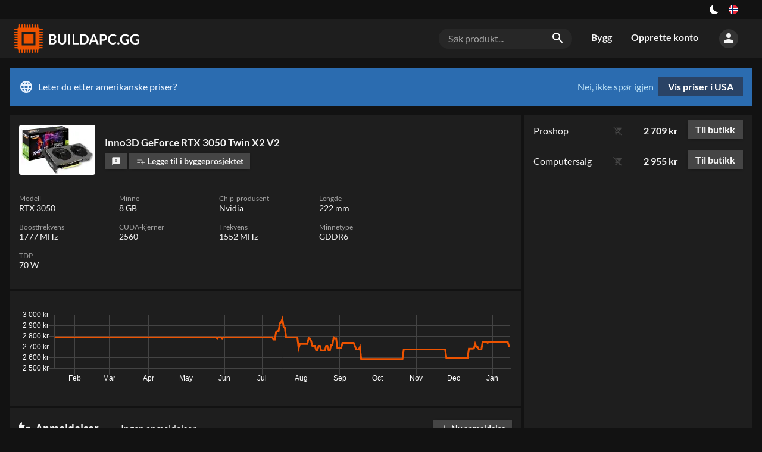

--- FILE ---
content_type: text/html; charset=utf-8
request_url: https://buildapc.gg/no/produkt/1390356-inno3d-geforce-rtx-3050-twin-x2-v2
body_size: 29584
content:
<!DOCTYPE html><html dir="ltr" lang="no"><head><meta charSet="utf-8"/><meta name="application-name" content="BUILDAPC.GG"/><link rel="apple-touch-icon" sizes="180x180" href="/apple-touch-icon.png"/><link rel="icon" type="image/png" sizes="16x16" href="/favicon-16x16.png"/><link rel="manifest" href="/site.webmanifest"/><link rel="mask-icon" href="/safari-pinned-tab.svg" color="#ed5300"/><meta name="msapplication-TileColor" content="#ed5300"/><meta name="theme-color" content="#131313"/><style type="text/css">
body, html{
	background: var(--color-black100);
	font-family: Lato, sans-serif;
	-webkit-font-smoothing: antialiased !important;
	-moz-osx-font-smoothing: grayscale;
	font-size: 12pt;
	width: 100%;
	height: 100%;

}

input[type=text], input[type=search] {
    -webkit-appearance: none;
    border-radius: 0;
}

</style><script async="" src="https://www.googletagmanager.com/gtag/js?id=UA-109571011-1"></script><script>
            window.dataLayer = window.dataLayer || [];
            function gtag(){dataLayer.push(arguments);}
            gtag('js', new Date());
            gtag('config', 'UA-109571011-1');
          </script><meta charSet="utf-8"/><meta name="viewport" content="width=device-width, initial-scale=1"/><title>Inno3D GeForce RTX 3050 Twin X2 V2 – BUILDAPC.GG</title><link rel="alternate" hrefLang="sv" href="https://komponentkoll.se/produkt/1390356-inno3d-geforce-rtx-3050-twin-x2-v2"/><link rel="alternate" hrefLang="no" href="https://buildapc.gg/no/produkt/1390356-inno3d-geforce-rtx-3050-twin-x2-v2"/><link rel="alternate" hrefLang="da" href="https://buildapc.gg/dk/produkt/1390356-inno3d-geforce-rtx-3050-twin-x2-v2"/><link rel="alternate" hrefLang="en-gb" href="https://buildapc.gg/uk/produkt/1390356-inno3d-geforce-rtx-3050-twin-x2-v2"/><link rel="alternate" hrefLang="en" href="https://buildapc.gg/us/produkt/1390356-inno3d-geforce-rtx-3050-twin-x2-v2"/><link rel="alternate" hrefLang="x-default" href="https://buildapc.gg/us/produkt/1390356-inno3d-geforce-rtx-3050-twin-x2-v2"/><link rel="canonical" href="https://buildapc.gg/no/produkt/1390356-inno3d-geforce-rtx-3050-twin-x2-v2"/><meta name="description" content="Finn beste pris og statistikk om Inno3D GeForce RTX 3050 Twin X2 V2 på BUILDAPC.GG."/><meta name="twitter:card" content="summary"/><meta property="og:type" content="website"/><meta property="og:url" content="https://buildapc.gg/produkt/1390356-inno3d-geforce-rtx-3050-twin-x2-v2"/><meta property="og:title" content="Inno3D GeForce RTX 3050 Twin X2 V2"/><meta property="og:image" content="https://buildapc.gg/api/thumbnail/600/1390356.jpg"/><meta property="og:description" content="Finn beste pris og statistikk om Inno3D GeForce RTX 3050 Twin X2 V2 på BUILDAPC.GG."/><meta property="og:site_name" content="BUILDAPC.GG"/><meta property="og:locale" content="sv_SE"/><meta property="og:image:width" content="600"/><meta property="og:image:height" content="400"/><script type="application/ld+json">{
    "@context": "https://schema.org/",
    "@type": "Product",
    "image":["https://buildapc.gg/api/thumbnail/600/1390356.webp"],
    
    
    "sku": "1390356",
    
    
    
    
  "brand": {
      "@type": "Thing",
      "name": "INNO3D"
    },

    
    
    
    
    
    
    
    
    
    
    
    
    "offers": 
  {
    "@type": "AggregateOffer",
    "priceCurrency": "SEK",
    "highPrice": "2955",
    "offerCount": "2",
    
    "lowPrice": "2709"
  }
,
    "name": "Inno3D GeForce RTX 3050 Twin X2 V2"
  }</script><meta name="next-head-count" content="22"/><link rel="preload" href="/_next/static/css/styles.19a034e2.chunk.css" as="style"/><link rel="stylesheet" href="/_next/static/css/styles.19a034e2.chunk.css"/><link rel="preload" href="/_next/static/nrvcDKKHH7i-LduxGg1eD/pages/_app.js" as="script"/><link rel="preload" href="/_next/static/nrvcDKKHH7i-LduxGg1eD/pages/product.js" as="script"/><link rel="preload" href="/_next/static/runtime/webpack-6a8b0ade3f1e3371380b.js" as="script"/><link rel="preload" href="/_next/static/chunks/framework.e0f1caae300f40c96892.js" as="script"/><link rel="preload" href="/_next/static/chunks/67a3bf3c.503d6782f4cabb676a1d.js" as="script"/><link rel="preload" href="/_next/static/chunks/commons.74158552385f4b007067.js" as="script"/><link rel="preload" href="/_next/static/chunks/a127c7bdb9bfe998b59e6a75b500dc11719ebb2d.254818ca7cc4998191e0.js" as="script"/><link rel="preload" href="/_next/static/chunks/5966da56ed28d9f276c50c5f55dba9388581c670.33ed44bf6505897be59f.js" as="script"/><link rel="preload" href="/_next/static/chunks/styles.244c3afbbfc751a1196f.js" as="script"/><link rel="preload" href="/_next/static/runtime/main-839d0104f3f4c7cb08be.js" as="script"/><link rel="preload" href="/_next/static/chunks/bee240a3.aef361c586d7db9a39a5.js" as="script"/><link rel="preload" href="/_next/static/chunks/61ab03a4d1e1d11105c3d179d772606c96e8ebb1.8b9cb9aa20debbcf5b5c.js" as="script"/><link rel="preload" href="/_next/static/chunks/92b2004bca4c39fe9f1ed84a34569f790208a783.65ccd1c84246a07b13d6.js" as="script"/><link rel="preload" href="/_next/static/chunks/6f960f64d071bde0b93767cf54772b247086f665.14d59e722fb641efeaa9.js" as="script"/><link rel="preload" href="/_next/static/chunks/23f228ac046a1a70b932025619fac8c3dba19c41.aa53620d29645da369fb.js" as="script"/><link rel="preload" href="/_next/static/chunks/cd7c96fc3f13e3698c823b10a294744f4cda989b.8558e59ed66fa6ea029c.js" as="script"/><link rel="preload" href="/_next/static/chunks/5b19265f51a01a446639d4019e21e251a291f52d.e902e7953be0e4d9be94.js" as="script"/><link rel="preload" href="/_next/static/chunks/ecff1fcdead635afc47be7d12db3ebe7f606bf0f.ce18a3237ff634e23aa9.js" as="script"/><style id="__jsx-1273046987">button.jsx-1273046987{background:transparent;--size:1rem;outline:none;cursor:pointer;border:0;width:var(--size);height:var(--size);box-shadow:inset calc(var(--size) * 0.33) calc(var(--size) * -0.25) 0;border-radius:999px;color:#fff;-webkit-transition:all 500ms;transition:all 500ms;padding:0;}button.checked.jsx-1273046987{--ray-size:calc(var(--size) * -0.4);--offset-orthogonal:calc(var(--size) * 0.65);--offset-diagonal:calc(var(--size) * 0.45);-webkit-transform:scale(0.75);-ms-transform:scale(0.75);transform:scale(0.75);color:var(--color-yellow);box-shadow:inset 0 0 0 var(--size), calc(var(--offset-orthogonal) * -1) 0 0 var(--ray-size), var(--offset-orthogonal) 0 0 var(--ray-size), 0 calc(var(--offset-orthogonal) * -1) 0 var(--ray-size), 0 var(--offset-orthogonal) 0 var(--ray-size), calc(var(--offset-diagonal) * -1) calc(var(--offset-diagonal) * -1) 0 var(--ray-size), var(--offset-diagonal) var(--offset-diagonal) 0 var(--ray-size), calc(var(--offset-diagonal) * -1) var(--offset-diagonal) 0 var(--ray-size), var(--offset-diagonal) calc(var(--offset-diagonal) * -1) 0 var(--ray-size);}</style><style id="__jsx-3479041232">.language-switch.jsx-3479041232{box-sizing:border-box;display:inline-block;padding:0 1rem;height:2rem;vertical-align:top;position:relative;cursor:default;box-sizing:border-box;}button.jsx-3479041232{cursor:pointer;display:-webkit-box;display:-webkit-flex;display:-ms-flexbox;display:flex;-webkit-align-items:center;-webkit-box-align:center;-ms-flex-align:center;align-items:center;-webkit-box-pack:center;-webkit-justify-content:center;-ms-flex-pack:center;justify-content:center;height:100%;background:transparent;border:0;padding:0;}button.jsx-3479041232>img.jsx-3479041232{width:1rem;display:inline-block;border-radius:1rem;cursor:pointer;}@media (max-width:700px){.language-switch.jsx-3479041232{display:block;padding:0 1rem;height:2rem;}button.jsx-3479041232{-webkit-box-pack:end;-webkit-justify-content:flex-end;-ms-flex-pack:end;justify-content:flex-end;}}.dropdown.jsx-3479041232{position:absolute;right:0;z-index:2;top:2rem;padding-top:0.5rem;display:block;background:transparent;color:var(--color-gray500);}@media (max-width:1350px){.dropdown.jsx-3479041232{left:auto;right:0;-webkit-transform:none;-ms-transform:none;transform:none;}}.arrow_box.jsx-3479041232{position:relative;background:rgba(0,0,0,0.8);display:-webkit-box;display:-webkit-flex;display:-ms-flexbox;display:flex;padding:1rem;-webkit-backdrop-filter:blur(4px);backdrop-filter:blur(4px);border-radius:0.25rem;}.arrow_box.jsx-3479041232:after{bottom:100%;left:auto;right:1rem;border:solid transparent;content:" ";height:0;width:0;position:absolute;pointer-events:none;border-color:rgba(136,183,213,0);border-bottom-color:rgba(0,0,0,0.7);border-width:0.5rem;margin-left:-0.5rem;}@media (max-width:1350px){.arrow_box.jsx-3479041232:after{left:auto;right:1.25rem;}}.arrow_box.jsx-3479041232>div.jsx-3479041232{width:10rem;-webkit-flex-basis:10rem;-ms-flex-preferred-size:10rem;flex-basis:10rem;}.arrow_box.jsx-3479041232>div.jsx-3479041232:first-of-type{padding-bottom:1rem;}@media (max-width:700px){.arrow_box.jsx-3479041232{display:block;}.arrow_box.jsx-3479041232>div.jsx-3479041232{width:auto;}}ul.jsx-3479041232{list-style-type:none;margin:0;padding:0;text-align:left;}li.jsx-3479041232>a.jsx-3479041232{color:#fff;-webkit-text-decoration:none;text-decoration:none;display:block;}li.jsx-3479041232>a.jsx-3479041232{padding:0.25rem 0.25rem 0.25rem 0.25rem;}li.jsx-3479041232>a.jsx-3479041232>img.jsx-3479041232{width:1rem;margin-right:0.5rem;}li.active.jsx-3479041232,li.active.jsx-3479041232>a.jsx-3479041232{color:var(--color-accent);font-weight:bold;}@media (max-width:700px){ul.jsx-3479041232{display:block;width:8rem;}li.jsx-3479041232{display:-webkit-box;display:-webkit-flex;display:-ms-flexbox;display:flex;-webkit-box-pack:justify;-webkit-justify-content:space-between;-ms-flex-pack:justify;justify-content:space-between;}}span.jsx-3479041232>i.material-icons.jsx-3479041232{font-size:1.5rem;line-height:1.75rem;color:#fff;}.arrow_box.jsx-3479041232 li.jsx-3479041232:hover{background:rgba(255,255,255,0.1);}li.jsx-3479041232:hover span.jsx-3479041232>i.material-icons.jsx-3479041232{color:#fff;}h4.jsx-3479041232{margin:0;font-weight:bold;color:#fff;text-align:left;font-size:1rem;line-height:2rem;margin-bottom:0.5rem;}.arrow_box.jsx-3479041232 i.material-icons.jsx-3479041232{font-size:1.5rem;line-height:2rem;vertical-align:top;width:1.75rem;}</style><style id="__jsx-3883624638">section.jsx-3883624638{background:var(--color-black100);color:var(--color-gray500);}.content.jsx-3883624638{display:-webkit-box;display:-webkit-flex;display:-ms-flexbox;display:flex;-webkit-box-pack:end;-webkit-justify-content:flex-end;-ms-flex-pack:end;justify-content:flex-end;width:100%;margin:auto;}div.jsx-3883624638{display:-webkit-box;display:-webkit-flex;display:-ms-flexbox;display:flex;-webkit-align-items:center;-webkit-box-align:center;-ms-flex-align:center;align-items:center;}.left.jsx-3883624638{display:block;-webkit-box-flex:1;-webkit-flex-grow:1;-ms-flex-positive:1;flex-grow:1;text-align:center;}a.jsx-3883624638{color:var(--color-accent);-webkit-text-decoration:none;text-decoration:none;}a.jsx-3883624638:hover{-webkit-text-decoration:underline;text-decoration:underline;}@media (min-width:80rem){.content.jsx-3883624638{width:77rem;}}@media (min-width:93rem){.content.jsx-3883624638{width:90rem;}}</style><style id="__jsx-1072876531">a.logo.jsx-1072876531{vertical-align:top;display:inline-block;-webkit-text-decoration:none;text-decoration:none;color:#fff;padding:0;width:13rem;height:3rem;margin:0;line-height:0;}img.jsx-1072876531{height:3rem;}@media (max-width:700px){a.logo.jsx-1072876531{width:12rem;height:2.5rem;}img.jsx-1072876531{height:2.5rem;}}@media (max-width:400px){a.logo.jsx-1072876531{width:auto;height:auto;max-width:12rem;}img.jsx-1072876531{height:auto;width:100%;}}</style><style id="__jsx-1700472909">body[data-theme="light"] .logo{background:transparent url("/static/buildapc_dark.svg") center center no-repeat;background-size:contain;}body[data-theme="light"] .logo img{display:none;opacity:0;}</style><style id="__jsx-3956734299">form.jsx-3956734299{position:relative;box-sizing:border-box;margin:1rem;-webkit-flex-basis:14rem;-ms-flex-preferred-size:14rem;flex-basis:14rem;background:var(--color-gray100);border-radius:1rem;display:block;}.overlay.jsx-3956734299{z-index:100;}.search-term.jsx-3956734299{background:transparent;color:var(--color-gray500);font-size:1rem;padding:0.5rem 2.5rem 0.5rem 1rem;border:0;width:100%;box-sizing:border-box;}.search-term.jsx-3956734299::-webkit-input-placeholder{color:var(--color-gray400);}.search-term.jsx-3956734299::-moz-placeholder{color:var(--color-gray400);}.search-term.jsx-3956734299:-ms-input-placeholder{color:var(--color-gray400);}.search-term.jsx-3956734299::placeholder{color:var(--color-gray400);}i.material-icons.jsx-3956734299{position:absolute;right:0.5rem;padding:0.25rem;}@media (max-width:700px){.search-term.jsx-3956734299{font-size:0.875rem;background:var(--color-gray100);border-radius:1rem;}form.jsx-3956734299{padding:0 1rem 1rem 1rem;margin:0;background:transparent;display:none;}i.material-icons.jsx-3956734299{right:1.5rem;}}</style><style id="__jsx-285124123">a.jsx-285124123{vertical-align:top;display:inline-block;line-height:3rem;-webkit-text-decoration:none;text-decoration:none;color:var(--color-gray500);padding:0.45rem 1rem;font-size:1rem;font-weight:bold;-webkit-transition:background 0.2s,color 0.2s,border 0.2s;transition:background 0.2s,color 0.2s,border 0.2s;border-bottom:0.1rem solid transparent;box-sizing:border-box;}a.jsx-285124123:hover{color:var(--color-white);}a.jsx-285124123:active,a.active.jsx-285124123{color:var(--color-white);border-bottom:0.1rem solid var(--color-accent);}li.jsx-285124123{display:inline-block;}@media (max-width:700px){li.jsx-285124123{display:block;width:100%;}a.jsx-285124123{display:block;line-height:2rem;padding:0.5rem 1rem;width:100%;}a.jsx-285124123:active,a.active.jsx-285124123{color:var(--color-white);border-bottom:0.1rem solid transparent;background:var(--color-black200);}}</style><style id="__jsx-1735275846">button.jsx-1735275846{cursor:pointer;background:transparent;padding:0;border:0;color:var(--color-gray500);background:var(--color-gray200);border-radius:5rem;height:2rem;width:2rem;-webkit-transition:background 0.2s;transition:background 0.2s;}button.jsx-1735275846:hover{color:var(--color-white);background:var(--color-gray300);}div.jsx-1735275846{box-sizing:border-box;padding:1rem;position:relative;cursor:default;}@media (max-width:700px){div.jsx-1735275846{padding:0.5rem;}}</style><style id="__jsx-327846113">.menu-wrapper.jsx-327846113{display:-webkit-box;display:-webkit-flex;display:-ms-flexbox;display:flex;white-space:nowrap;-webkit-box-flex:2;-webkit-flex-grow:2;-ms-flex-positive:2;flex-grow:2;-webkit-box-pack:end;-webkit-justify-content:flex-end;-ms-flex-pack:end;justify-content:flex-end;-webkit-align-items:center;-webkit-box-align:center;-ms-flex-align:center;align-items:center;}.toggle-wrap.jsx-327846113{box-sizing:border-box;padding:0.5rem 0 0.5rem 0.5rem;position:relative;cursor:default;}.toggle.jsx-327846113{color:var(--color-gray500);cursor:pointer;padding:0;border:0;background:var(--color-gray200);border-radius:5rem;height:2rem;width:2rem;-webkit-transition:background 0.2s;transition:background 0.2s;}.toggle.jsx-327846113 i.material-icons.jsx-327846113{line-height:2rem;}@media (min-width:700px){.toggle-wrap.jsx-327846113{display:none;}}.menu.jsx-327846113{display:-webkit-box;display:-webkit-flex;display:-ms-flexbox;display:flex;}.perma-menu.jsx-327846113{display:-webkit-box;display:-webkit-flex;display:-ms-flexbox;display:flex;-webkit-align-items:center;-webkit-box-align:center;-ms-flex-align:center;align-items:center;height:4rem;}.menu.jsx-327846113>ul.jsx-327846113{display:inline-block;list-style-type:none;margin:0;padding:0;}@media (max-width:700px){.perma-menu.jsx-327846113{width:6rem;-webkit-box-pack:end;-webkit-justify-content:flex-end;-ms-flex-pack:end;justify-content:flex-end;}.menu.jsx-327846113{width:11rem;padding:0;display:block;position:fixed;top:0;right:-100%;bottom:0;background:var(--color-black100);z-index:15;-webkit-transition:right 0.2s;transition:right 0.2s;}.menu.open.jsx-327846113{right:0;}.menu.jsx-327846113>ul.jsx-327846113{display:block;}.menu-wrapper.jsx-327846113{margin-left:0.5rem;}}</style><style id="__jsx-2346108443">form.jsx-2346108443{position:relative;box-sizing:border-box;margin:1rem;-webkit-flex-basis:14rem;-ms-flex-preferred-size:14rem;flex-basis:14rem;background:var(--color-gray100);border-radius:1rem;display:none;}.overlay.jsx-2346108443{z-index:100;}.search-term.jsx-2346108443{background:transparent;color:var(--color-gray500);font-size:1rem;padding:0.5rem 2.5rem 0.5rem 1rem;border:0;width:100%;box-sizing:border-box;}.search-term.jsx-2346108443::-webkit-input-placeholder{color:var(--color-gray400);}.search-term.jsx-2346108443::-moz-placeholder{color:var(--color-gray400);}.search-term.jsx-2346108443:-ms-input-placeholder{color:var(--color-gray400);}.search-term.jsx-2346108443::placeholder{color:var(--color-gray400);}i.material-icons.jsx-2346108443{position:absolute;right:0.5rem;padding:0.25rem;}@media (max-width:700px){.search-term.jsx-2346108443{font-size:0.875rem;background:var(--color-gray100);border-radius:1rem;}form.jsx-2346108443{padding:0 1rem 1rem 1rem;margin:0;background:transparent;display:block;}i.material-icons.jsx-2346108443{right:1.5rem;}}</style><style id="__jsx-1313597170">.header.jsx-1313597170{background:var(--color-black200);color:var(--color-white);margin-bottom:1rem;}.content.jsx-1313597170{width:100%;padding:0.5rem 1rem;margin:auto;vertical-align:top;box-sizing:border-box;display:-webkit-box;display:-webkit-flex;display:-ms-flexbox;display:flex;-webkit-box-pack:justify;-webkit-justify-content:space-between;-ms-flex-pack:justify;justify-content:space-between;-webkit-align-items:center;-webkit-box-align:center;-ms-flex-align:center;align-items:center;}@media (min-width:80rem){.content.jsx-1313597170{width:77rem;padding:0;}}@media (min-width:93rem){.content.jsx-1313597170{width:90rem;padding:0;}}</style><style id="__jsx-3444875037">.market.jsx-3444875037{background:#2b6cb0;color:#ebf4ff;display:-webkit-box;display:-webkit-flex;display:-ms-flexbox;display:flex;-webkit-box-pack:justify;-webkit-justify-content:space-between;-ms-flex-pack:justify;justify-content:space-between;padding:1rem;margin-bottom:1rem;line-height:2rem;}i.material-icons.jsx-3444875037{vertical-align:top;line-height:2rem;margin-right:0.5rem;}a.jsx-3444875037{background:#2a4365;color:#fff;padding:0.5rem 1rem;font-weight:bold;-webkit-text-decoration:none;text-decoration:none;display:inline-block;margin-left:0.5rem;-webkit-transition:background 0.2s;transition:background 0.2s;line-height:1rem;text-align:center;}a.jsx-3444875037:hover{background:#2c5282;}button.jsx-3444875037{background:transparent;border:0;padding:0;color:#bee3f8;cursor:pointer;}button.jsx-3444875037:hover{-webkit-text-decoration:underline;text-decoration:underline;}@media (max-width:700px){.market.jsx-3444875037{-webkit-flex-direction:column;-ms-flex-direction:column;flex-direction:column;}.actions.jsx-3444875037{display:-webkit-box;display:-webkit-flex;display:-ms-flexbox;display:flex;-webkit-flex-direction:row-reverse;-ms-flex-direction:row-reverse;flex-direction:row-reverse;-webkit-box-pack:end;-webkit-justify-content:flex-end;-ms-flex-pack:end;justify-content:flex-end;padding-top:0.5rem;}a.jsx-3444875037{margin-left:0;margin-right:0.5rem;}}</style><style id="__jsx-2580763145">.main-content.jsx-2580763145{width:100%;margin:auto;box-sizing:border-box;display:block;min-height:100%;padding:0 1rem;}@media (min-width:93rem){.main-content.jsx-2580763145{width:90rem;padding:0;}}@media (max-width:1100px){.main-content.jsx-2580763145{padding:0;-webkit-flex-direction:column;-ms-flex-direction:column;flex-direction:column;}}@media (min-width:93rem){.main-content.jsx-2580763145{width:90rem;padding:0;}}@media (max-width:80rem) and ((-webkit-max-device-pixel-ratio:1.5),(max--moz-device-pixel-ratio:1.5),(max-resolution:1.5dppx)){.main-content.jsx-2580763145{width:100%;padding:0 1rem;box-sizing:border-box;}}</style><style id="__jsx-2896611321">.thumb.jsx-2896611321{max-width:5rem;width:5rem;-webkit-flex-shrink:0;-ms-flex-negative:0;flex-shrink:0;-webkit-transition:width 0.2s,height 0.2s,max-width 0.2s;transition:width 0.2s,height 0.2s,max-width 0.2s;position:relative;overflow:visible;cursor:zoom-in;line-height:0;}@media (min-width:93rem){.grow.jsx-2896611321{max-width:6rem;width:6rem;}}.thumb.jsx-2896611321 img.jsx-2896611321{width:4.5rem;display:block;margin:auto;}.medium.jsx-2896611321{max-width:6rem;width:6rem;}.medium.jsx-2896611321 img.jsx-2896611321{width:6rem;}.small.jsx-2896611321{max-width:4rem;width:4rem;}.small.jsx-2896611321 img.jsx-2896611321{width:3rem;}.tiny.jsx-2896611321{max-width:3.5rem;width:3.5rem;}.tiny.jsx-2896611321 img.jsx-2896611321{width:3rem;}.case-preview.jsx-2896611321{max-width:6rem;width:6rem;}.case-preview.jsx-2896611321 img.jsx-2896611321{width:6rem;}.case-preview-large.jsx-2896611321{max-width:9rem;width:9rem;}.case-preview-large.jsx-2896611321 img.jsx-2896611321{width:9rem;}.large.jsx-2896611321{max-width:8rem;width:8rem;}.large.jsx-2896611321 img.jsx-2896611321{width:7.5rem;}.rounded.jsx-2896611321{border-radius:0.25rem;padding:0.125rem;box-sizing:border-box;background:#fff;}.rounded.grow.jsx-2896611321{background:transparent;}.thumb.jsx-2896611321 .thumb.grow.jsx-2896611321 img.jsx-2896611321{width:90%;}@media (max-width:700px){.tiny.jsx-2896611321{max-width:2rem;width:2rem;height:auto;margin:0;}.small.jsx-2896611321{max-width:4rem;width:4rem;height:auto;margin:0;}.thumb.medium.jsx-2896611321{max-width:6rem;width:6rem;height:auto;margin:0;}.case-preview.jsx-2896611321{max-width:6rem;width:6rem;height:auto;margin:0;}.case-preview-large.jsx-2896611321{max-width:6rem;width:6rem;height:auto;margin:0;}}</style><style id="__jsx-1162904813">.button.jsx-1162904813{background:var(--color-gray300);color:var(--color-gray500);border:0;padding:0 0.8em;-webkit-text-decoration:none;text-decoration:none;display:inline-block;vertical-align:text-bottom;font-weight:700;font-size:0.875rem;line-height:2;-webkit-transition:background 0.2s;transition:background 0.2s;cursor:pointer;white-space:nowrap;box-shadow:0 1px 5px -3px var(--color-shadow);}.button.jsx-1162904813:hover{background:var(--color-gray350);}.button.jsx-1162904813:active{background:var(--color-gray400);}.button.jsx-1162904813:disabled{background:var(--color-gray100);color:var(--color-gray300);cursor:initial;}.tiny.jsx-1162904813{font-size:0.75rem;}.primary.jsx-1162904813{background:var(--color-accent);color:#fff;}.button.primary.jsx-1162904813:disabled{background:var(--color-accent-bright);color:#fff;cursor:initial;}.alternative.jsx-1162904813{background:var(--color-accent-secondary);color:#fff;}.secondary.jsx-1162904813{background:transparent;}.primary.jsx-1162904813:hover,.primary.jsx-1162904813:active{background:var(--color-accent-bright);}.alternative.jsx-1162904813:hover,.alternative.jsx-1162904813:active{background:var(--color-accent-secondary-bright);}.active.jsx-1162904813{background:var(--color-black200);box-shadow:inset 0px 0px 0px 1px var(--color-accent);}.active.jsx-1162904813:hover,.active.jsx-1162904813:active{background:var(--color-gray100);}.button.jsx-1162904813>i.material-icons{font-size:1rem;line-height:1em;vertical-align:text-bottom;}.button.tiny.jsx-1162904813>i.material-icons{font-size:0.75rem;line-height:0.9rem;}.grow.jsx-1162904813{-webkit-box-flex:1;-webkit-flex-grow:1;-ms-flex-positive:1;flex-grow:1;}</style><style id="__jsx-357984282">.flex.jsx-357984282{margin-left:0.5rem;}.flex.jsx-357984282:first-of-type{margin-left:0;}.shrink.jsx-357984282{text-overflow:ellipsis;overflow:hidden;max-width:100%;min-width:0;}.button.narrow.jsx-357984282{padding:0 0.6em;}.german.jsx-357984282{padding:0 0.3rem;font-size:0.7rem;line-height:1.5rem;}</style><style id="__jsx-3163113188">ul.product-meta.jsx-3163113188{display:-webkit-box;display:-webkit-flex;display:-ms-flexbox;display:flex;-webkit-flex-wrap:wrap;-ms-flex-wrap:wrap;flex-wrap:wrap;list-style-type:none;margin:0;padding:1rem;font-size:0.9rem;background:var(--color-black200);}li.jsx-3163113188{display:block;margin-bottom:1rem;position:relative;-webkit-flex-basis:10rem;-ms-flex-preferred-size:10rem;flex-basis:10rem;margin-right:0.5rem;}@media (max-width:400px){li.jsx-3163113188{-webkit-flex-basis:50%;-ms-flex-preferred-size:50%;flex-basis:50%;margin-right:0;padding-right:0.5rem;box-sizing:border-box;}}h5.jsx-3163113188{margin:0;color:var(--color-gray400);font-size:0.75rem;line-height:1rem;font-weight:normal;}.idk.jsx-3163113188{color:var(--color-gray400);}</style><style id="__jsx-1989928555">div.jsx-1989928555{padding:1rem;margin-top:0.25rem;background:var(--color-black200);}</style><style id="__jsx-326600176">span.jsx-326600176{color:var(--color-gray400);margin:0 0.5rem;}span.jsx-326600176::before{content:"•";font-size:0.5em;line-height:1;vertical-align:middle;}@media (max-width:980px){span.jsx-326600176{display:none;}}</style><style id="__jsx-1150510554">.reviews.jsx-1150510554{background:var(--color-black200);font-size:1rem;margin-top:0.25rem;}.top.jsx-1150510554{display:-webkit-box;display:-webkit-flex;display:-ms-flexbox;display:flex;-webkit-box-pack:justify;-webkit-justify-content:space-between;-ms-flex-pack:justify;justify-content:space-between;-webkit-align-items:center;-webkit-box-align:center;-ms-flex-align:center;align-items:center;padding:1rem;}.rating.jsx-1150510554{-webkit-box-flex:1;-webkit-flex-grow:1;-ms-flex-positive:1;flex-grow:1;padding:0 0.5rem 0 0.5rem;line-height:1.25rem;}h4.jsx-1150510554{font-size:1.2rem;color:var(--color-gray500);line-height:1.2rem;margin:0.5rem 0.5rem 0.5rem 0;white-space:nowrap;}h4.jsx-1150510554 i.material-icons.jsx-1150510554{font-size:1.2rem;vertical-align:top;line-height:1;margin-right:0.25rem;}.review-list.jsx-1150510554{padding:0;}@media (max-width:1200px){.top.jsx-1150510554{-webkit-flex-wrap:wrap;-ms-flex-wrap:wrap;flex-wrap:wrap;}}button.jsx-1150510554{background:transparent;border:0;cursor:pointer;color:#ED5300;font-weight:bold;text-transform:uppercase;font-size:0.75rem;}.more.jsx-1150510554{padding:0 1rem 1rem 1rem;}</style><style id="__jsx-3657061238">.stock-indicator.jsx-3657061238{cursor:default;margin-left:0.4em;}i.material-icons.jsx-3657061238{line-height:1.5rem;font-size:1rem;color:var(--color-gray500);vertical-align:top;}i.material-icons.faded.jsx-3657061238{color:var(--color-gray300);}i.material-icons.pending.jsx-3657061238{color:var(--color-yellow);}@media (max-width:700px){.stock-indicator.jsx-3657061238{margin:0 0.4rem;}}</style><style id="__jsx-1344334008">.price.jsx-1344334008{font-weight:bold;width:5.5rem;text-align:right;margin-right:1rem;white-space:nowrap;font-size:1rem;-webkit-box-flex:1;-webkit-flex-grow:1;-ms-flex-positive:1;flex-grow:1;}.price.big.jsx-1344334008{font-size:1.125rem;}.price.centered.jsx-1344334008{margin-top:1rem;}@media (max-width:700px){.price.jsx-1344334008{width:auto;margin-right:0.5rem;}}.price.jsx-1344334008 .single-price.jsx-1344334008{font-size:0.875rem;color:var(--color-gray400);font-weight:normal;line-height:1rem;}.price.censor.jsx-1344334008{-webkit-text-decoration:line-through;text-decoration:line-through;color:#ccc;}</style><style id="__jsx-2466783748">.button.jsx-2466783748{font-size:1rem;}</style><style id="__jsx-2861857645">div.jsx-2861857645{display:-webkit-box;display:-webkit-flex;display:-ms-flexbox;display:flex;-webkit-box-pack:end;-webkit-justify-content:flex-end;-ms-flex-pack:end;justify-content:flex-end;-webkit-align-items:center;-webkit-box-align:center;-ms-flex-align:center;align-items:center;padding:0.5rem 1rem;}.recommended.jsx-2861857645{background:var(--color-gray200);}.faded.jsx-2861857645{color:var(--color-gray400);}</style><style id="__jsx-879382311">.price.jsx-879382311{font-weight:bold;width:5.5rem;text-align:right;margin-right:1rem;white-space:nowrap;font-size:1rem;-webkit-box-flex:1;-webkit-flex-grow:1;-ms-flex-positive:1;flex-grow:1;}.price.big.jsx-879382311{font-size:1.125rem;}@media (max-width:700px){.price.jsx-879382311{width:auto;margin-right:0.5rem;}}.price.jsx-879382311 .single-price.jsx-879382311{font-size:0.875rem;color:var(--color-gray500);line-height:1;}.price.censor.jsx-879382311{-webkit-text-decoration:line-through;text-decoration:line-through;color:var(--color-gray400);}.store.jsx-879382311{width:8rem;max-width:8rem;overflow:initial;white-space:nowrap;}.store.grow.jsx-879382311{max-width:none;width:auto;margin-right:1rem;-webkit-box-flex:1;-webkit-flex-grow:1;-ms-flex-positive:1;flex-grow:1;font-weight:bold;color:#444;}.store.jsx-879382311 img.jsx-879382311{max-height:1.5rem;max-width:100%;}.store.jsx-879382311 a.jsx-879382311{color:var(--color-gray500);-webkit-text-decoration:none;text-decoration:none;}.store.jsx-879382311 a.recommended.jsx-879382311,.recommended.jsx-879382311 .store.jsx-879382311 a.jsx-879382311{color:var(--color-white);font-weight:bold;}@media (max-width:700px){.store.jsx-879382311{-webkit-box-flex:2;-webkit-flex-grow:2;-ms-flex-positive:2;flex-grow:2;}}</style><style id="__jsx-4045888667">.purchase-options.jsx-4045888667{width:24rem;padding:0;line-height:1.5rem;-webkit-transition:margin 0.2s;transition:margin 0.2s;background:var(--color-black200);margin-left:0.25rem;}@media (max-width:700px){.purchase-options.jsx-4045888667{width:100%;box-sizing:border-box;margin-left:0;margin-top:0.25rem;-webkit-align-self:center;-ms-flex-item-align:center;align-self:center;}}.store.jsx-4045888667{width:8rem;max-width:8rem;overflow:initial;white-space:nowrap;margin-top:1rem;}.store.grow.jsx-4045888667{width:16rem;max-width:16rem;margin-right:1rem;-webkit-box-flex:1;-webkit-flex-grow:1;-ms-flex-positive:1;flex-grow:1;font-weight:bold;color:var(--color-white);margin-top:0.25rem;}.store.jsx-4045888667 img.jsx-4045888667{max-height:1.5rem;max-width:100%;}.store.jsx-4045888667 a.jsx-4045888667{color:var(--color-gray500);-webkit-text-decoration:none;text-decoration:none;}.store.jsx-4045888667 a.recommended.jsx-4045888667,.recommended.jsx-4045888667 .store.jsx-4045888667 a.jsx-4045888667{color:var(--color-white);font-weight:bold;font-size:1.125rem;line-height:1.25rem;display:block;}.store.jsx-4045888667 .hint.jsx-4045888667{font-size:0.75rem;color:var(--color-gray500);line-height:1rem;}.store.jsx-4045888667 .hint.jsx-4045888667 button.jsx-4045888667{color:var(--color-gray500);padding:0;display:inline;border:0;background:transparent;cursor:pointer;}@media (max-width:700px){.store.jsx-4045888667{-webkit-box-flex:2;-webkit-flex-grow:2;-ms-flex-positive:2;flex-grow:2;}}.btn-placeholder.jsx-4045888667{width:5.5rem;text-align:center;}.choose-wrap.jsx-4045888667{white-space:nowrap;padding:0;line-height:0;text-align:right;min-width:3rem;}.no-stores.jsx-4045888667{padding:2rem;}.no-stores.jsx-4045888667 img.jsx-4045888667{display:block;box-sizing:border-box;max-width:100%;max-height:18rem;margin:auto;padding:1rem 2rem 2rem 2rem;}h4.jsx-4045888667{margin:0.5rem 0 0 0;padding:1rem 1rem 0.5rem 1rem;color:var(--color-gray500);font-size:1rem;font-weight:bold;}.other-stores.jsx-4045888667{display:-webkit-box;display:-webkit-flex;display:-ms-flexbox;display:flex;border-top:0.25rem solid var(--color-black100);-webkit-align-items:center;-webkit-box-align:center;-ms-flex-align:center;align-items:center;-webkit-box-pack:justify;-webkit-justify-content:space-between;-ms-flex-pack:justify;justify-content:space-between;}.other-stores.jsx-4045888667>div.jsx-4045888667{margin-top:0.5rem;padding-right:1rem;}.store-out-wrap.jsx-4045888667{line-height:0;}.not-in-filter.jsx-4045888667{padding:1rem;}</style><style id="__jsx-1818142622">.product-card.jsx-1818142622{-webkit-transition:box-shadow 0.3s,border 0.3s,margin 0.3s;transition:box-shadow 0.3s,border 0.3s,margin 0.3s;font-size:1rem;color:var(--color-gray500);}.product-summary.jsx-1818142622{display:-webkit-box;display:-webkit-flex;display:-ms-flexbox;display:flex;-webkit-box-pack:justify;-webkit-justify-content:space-between;-ms-flex-pack:justify;justify-content:space-between;-webkit-align-items:stretch;-webkit-box-align:stretch;-ms-flex-align:stretch;align-items:stretch;background:transparent;}.left-side.jsx-1818142622{-webkit-box-flex:1;-webkit-flex-grow:1;-ms-flex-positive:1;flex-grow:1;-webkit-flex-basis:24rem;-ms-flex-preferred-size:24rem;flex-basis:24rem;;}@media (max-width:700px){.product-summary.jsx-1818142622{-webkit-flex-direction:column;-ms-flex-direction:column;flex-direction:column;-webkit-align-items:stretch;-webkit-box-align:stretch;-ms-flex-align:stretch;align-items:stretch;}.left-side.jsx-1818142622{-webkit-flex-basis:unset;-ms-flex-preferred-size:unset;flex-basis:unset;}}.product-facts.jsx-1818142622{-webkit-flex-basis:24rem;-ms-flex-preferred-size:24rem;flex-basis:24rem;-webkit-box-flex:1;-webkit-flex-grow:1;-ms-flex-positive:1;flex-grow:1;padding:1rem;background:var(--color-black200);;}@media (max-width:700px){.product-facts.jsx-1818142622{width:100%;box-sizing:border-box;padding:1rem 1rem 0 1rem;-webkit-flex-basis:0;-ms-flex-preferred-size:0;flex-basis:0;-webkit-box-flex:0;-webkit-flex-grow:0;-ms-flex-positive:0;flex-grow:0;overflow:unset;}}.summary.jsx-1818142622{display:-webkit-box;display:-webkit-flex;display:-ms-flexbox;display:flex;-webkit-box-pack:justify;-webkit-justify-content:space-between;-ms-flex-pack:justify;justify-content:space-between;-webkit-align-items:center;-webkit-box-align:center;-ms-flex-align:center;align-items:center;;}.summary.hover.jsx-1818142622{cursor:pointer;}.summary.hover.jsx-1818142622 .thumb img{-webkit-transition:-webkit-transform 0.3s;-webkit-transition:transform 0.3s;transition:transform 0.3s;}.summary.hover.jsx-1818142622:hover .thumb img{-webkit-transform:scale(1.1);-ms-transform:scale(1.1);transform:scale(1.1);}.summary.hover.jsx-1818142622:hover h4.jsx-1818142622{color:var(--color-white);}@media (max-width:700px){.summary.hover.jsx-1818142622{margin-right:1rem;}}.thumb.jsx-1818142622{-webkit-transition:width 0.2s,flex-basis 0.2s;transition:width 0.2s,flex-basis 0.2s;background:#fff;width:8rem;margin-right:1rem;-webkit-align-self:stretch;-ms-flex-item-align:stretch;align-self:stretch;display:-webkit-box;display:-webkit-flex;display:-ms-flexbox;display:flex;-webkit-align-items:center;-webkit-box-align:center;-ms-flex-align:center;align-items:center;-webkit-flex-shrink:0;-ms-flex-negative:0;flex-shrink:0;min-height:3.5rem;border-radius:0.5rem;}@media (max-width:700px){.thumb.jsx-1818142622{-webkit-flex-basis:8rem;-ms-flex-preferred-size:8rem;flex-basis:8rem; ;}}@media (min-width:93rem){.thumb.jsx-1818142622{ ;}}.info.jsx-1818142622{padding:0.25rem 0 0 0;width:10rem;-webkit-box-flex:1;-webkit-flex-grow:1;-ms-flex-positive:1;flex-grow:1;-webkit-transition:padding 0.3s;transition:padding 0.3s;position:relative;display:-webkit-box;display:-webkit-flex;display:-ms-flexbox;display:flex;-webkit-flex-direction:column;-ms-flex-direction:column;flex-direction:column;}@media (max-width:700px){.info.jsx-1818142622{width:auto;}}h4.jsx-1818142622{font-size:1.07rem;padding:0.5rem 0;margin:0;font-weight:bold;color:inherit;line-height:1.125rem;-webkit-transition:color 0.2s;transition:color 0.2s;}h4.jsx-1818142622 .count.jsx-1818142622{background:var(--color-accent-secondary);color:#ffffff;font-size:1rem;font-weight:normal;display:inline-block;padding:0.25rem 0.5rem;border-radius:0.5rem;line-height:0.8rem;margin-left:0.25rem;vertical-align:top;}h5.jsx-1818142622{color:var(--color-gray500);font-size:0.875rem;margin:0;font-weight:normal;line-height:2rem;}.expand-button.jsx-1818142622{width:2.5rem;opacity:1;-webkit-transition:width 0.3s,opacity 0.2s;transition:width 0.3s,opacity 0.2s;overflow:hidden;color:#777;}@media (max-width:700px){.expand-button.jsx-1818142622{position:absolute;right:0;}}.expand-button.hidden.jsx-1818142622{width:0;opacity:0;}.summary.jsx-1818142622:hover .expand-button.jsx-1818142622{color:#111;}.review-count.jsx-1818142622{font-size:0.75rem;vertical-align:top;line-height:1rem;color:var(--color-gray400);margin-left:-0.75rem;}.rating-wrap.jsx-1818142622{box-sizing:border-box;height:auto;padding-top:0;}.mobile-trend.jsx-1818142622{display:none;}@media (max-width:700px){.mobile-trend.jsx-1818142622{color:#fff;background:#000;display:inline-block;font-size:0.875rem;font-weight:bold;margin-left:0.25rem;padding:0 0.25rem;}}</style><style id="__jsx-1190245472">.modal-wrap.jsx-1190245472{position:fixed;top:0;left:0;width:100%;height:100%;z-index:100;}.close-btn.jsx-1190245472{position:fixed;right:1rem;background:transparent;color:#fff;border:0;padding:1rem;z-index:10;cursor:pointer;}.modal-overlay.jsx-1190245472{z-index:1;position:absolute;top:0;left:0;width:100%;height:100%;background:rgba(0,0,0,0.5);-webkit-transition:background 0.4s;transition:background 0.4s;}.modal-content.jsx-1190245472{z-index:2;position:relative;overflow:auto;height:100%;overflow-y:scroll;}.modal.jsx-1190245472{box-sizing:border-box;margin:4rem auto;background:var(--color-gray100);border-radius:0.4rem;padding:2rem;box-shadow:0 0.7rem 2rem rgba(0,0,0,0.7);width:26rem;-webkit-transition:margin 0.2s ease-in-out,width 0.2s ease-in-out;transition:margin 0.2s ease-in-out,width 0.2s ease-in-out;cursor:initial;color:var(--color-gray500);line-height:1.25;}.bgcolor.jsx-1190245472>.modal-content.jsx-1190245472>.modal.jsx-1190245472{background:var(--color-black100);}@media (hover:none) and (pointer:coarse){.modal-content.jsx-1190245472{cursor:pointer;}.modal.jsx-1190245472{cursor:initial;}}@media (max-width:700px){.modal.jsx-1190245472{width:90%;}}@media (min-width:700px){.wide.jsx-1190245472 .modal.jsx-1190245472{width:34rem;}.putin-wide.jsx-1190245472>.modal-content.jsx-1190245472>.modal.jsx-1190245472{width:68rem;}.free.jsx-1190245472{text-align:center;}.free.jsx-1190245472 .modal.jsx-1190245472{width:auto;display:inline-block;}}@media (max-width:1200px){.putin-wide.jsx-1190245472>.modal-content.jsx-1190245472>.modal.jsx-1190245472{width:94%;}}.modal-wrap.hidden.jsx-1190245472{top:-300%;bottom:auto;display:block;}.modal-wrap.hidden.jsx-1190245472 .modal.jsx-1190245472{margin-top:-110%;}.modal-wrap.hidden.jsx-1190245472 .modal-overlay.jsx-1190245472{background:rgba(0,0,0,0);}.modal-wrap.hidden.jsx-1190245472 .close-btn.jsx-1190245472{display:none;}</style><style id="__jsx-4094498991">footer.footer.jsx-4094498991{background:var(--color-black100);margin-top:2rem;min-height:10rem;box-shadow:0 100vh 0 100vh var(--color-black100);}.content.jsx-4094498991{margin:auto;color:var(--color-gray400);box-sizing:border-box;padding:3rem 1rem 5rem 1rem;}@media (min-width:93rem){.content.jsx-4094498991{width:90rem;}}@media (min-width:93rem){.content.jsx-4094498991{width:90rem;padding:0;}}@media (max-width:700px){.content.jsx-4094498991{font-size:0.8rem;}ul.jsx-4094498991{min-width:8rem;}}p.jsx-4094498991{margin:0;line-height:1.5;}ul.jsx-4094498991{margin:0 0 0.5rem 0;padding:0;list-style-type:none;text-align:right;display:-webkit-box;display:-webkit-flex;display:-ms-flexbox;display:flex;-webkit-align-items:center;-webkit-box-align:center;-ms-flex-align:center;align-items:center;-webkit-box-pack:start;-webkit-justify-content:flex-start;-ms-flex-pack:start;justify-content:flex-start;-webkit-flex-wrap:wrap;-ms-flex-wrap:wrap;flex-wrap:wrap;}li.jsx-4094498991{display:inline;}li.jsx-4094498991:not(:last-child)::after{content:" • ";color:var(--color-gray300);margin:0 0.5rem;font-size:0.7rem;}a.jsx-4094498991{color:var(--color-gray400);-webkit-text-decoration:none;text-decoration:none;font-size:0.875rem;}a.feedback-link.jsx-4094498991{color:var(--color-accent);}.copyright.jsx-4094498991{color:var(--color-gray400);font-size:0.875rem;}</style></head><body><script>
		function getUserPreference() {
		  if(window.localStorage.getItem('theme')) {
			return window.localStorage.getItem('theme');
		  }
		  return window.matchMedia('(prefers-color-scheme: light)').matches
					? 'light'
					: 'dark';
		}
		document.body.dataset.theme = getUserPreference();
	  </script><div id="__next"><div><style>

i.material-icons{
	max-width: 1em;
	overflow: hidden;
}

</style><div class="jsx-1313597170 header"><section class="jsx-3883624638"><div class="jsx-3883624638 content"><div class="jsx-3883624638 left"></div><div class="jsx-3883624638 right"><button title="Dark mode" class="jsx-1273046987 "></button><div class="jsx-3479041232 language-switch"><button title="Endre markedet" class="jsx-3479041232"><img src="/static/flags/1x1/no.svg" alt="Norge" width="16" height="16" class="jsx-3479041232"/></button></div></div></div></section><nav class="jsx-1313597170 header-nav"><div class="jsx-1313597170 content"><a alt="BUILDAPC.GG" aria-label="BUILDAPC.GG" class="jsx-1700472909 jsx-1072876531 logo" href="/no"><img src="/static/buildapc.svg" alt="Buildapc.gg" class="jsx-1700472909 jsx-1072876531"/></a><div class="jsx-327846113 menu-wrapper"><div class="jsx-327846113 menu"><form id="big-search" class="jsx-3956734299 ignore-dismiss-search"><input type="search" placeholder="Søk produkt..." value="" aria-label="Søk produkt..." class="jsx-3956734299 search-term"/><i aria-hidden="true" class="jsx-3956734299 material-icons">search</i></form><ul class="jsx-327846113"><li class="jsx-285124123"><a class="jsx-285124123 " href="/no">Bygg</a></li><li class="jsx-285124123"><a class="jsx-285124123 " href="/no/account/register">Opprette konto</a></li></ul></div><div class="jsx-327846113 perma-menu"><div class="jsx-1735275846"><button title="Logg inn" class="jsx-1735275846"><i aria-hidden="true" class="jsx-1735275846 material-icons">person</i></button></div></div></div></div></nav><form id="big-search" class="jsx-2346108443 ignore-dismiss-search"><input type="search" placeholder="Søk produkt..." value="" aria-label="Søk produkt..." class="jsx-2346108443 search-term"/><i aria-hidden="true" class="jsx-2346108443 material-icons">search</i></form></div><div class="jsx-2580763145 main-content"><div class="jsx-3444875037 market"><span class="jsx-3444875037"><i aria-hidden="true" class="jsx-3444875037 material-icons">language</i>Leter du etter amerikanske priser?</span><div class="jsx-3444875037 actions"><button class="jsx-3444875037">Nei, ikke spør igjen</button><a href="https://buildapc.gg/us" class="jsx-3444875037">Vis priser i USA</a></div></div></div><div class="jsx-2580763145 main-content"><div class="jsx-1818142622 product-card"><div class="jsx-1818142622 product-summary"><div class="jsx-1818142622 left-side"><div class="jsx-1818142622 product-facts"><div class="jsx-1818142622 summary"><div class="jsx-1818142622 thumb"><div class="jsx-2896611321 thumb large rounded"><picture class="jsx-2896611321"><source type="image/webp" srcSet="https://buildapc.gg/api/thumbnail/120/1390356.webp, https://buildapc.gg/api/thumbnail/180/1390356.webp 1.5x,https://buildapc.gg/api/thumbnail/240/1390356.webp 2x,https://buildapc.gg/api/thumbnail/360/1390356.webp 3x" class="jsx-2896611321"/><source srcSet="https://buildapc.gg/api/thumbnail/120/1390356.jpg, https://buildapc.gg/api/thumbnail/180/1390356.jpg 1.5x,https://buildapc.gg/api/thumbnail/240/1390356.jpg 2x,https://buildapc.gg/api/thumbnail/360/1390356.jpg 3x" class="jsx-2896611321"/><img src="https://buildapc.gg/api/thumbnail/120/1390356.jpg" alt="Inno3D GeForce RTX 3050 Twin X2 V2" class="jsx-2896611321"/></picture></div></div><div class="jsx-1818142622 info"><h4 class="jsx-1818142622">Inno3D GeForce RTX 3050 Twin X2 V2</h4><div> <button title="Legge igjen feedback" class="jsx-357984282 jsx-1162904813 button"><i class="material-icons" aria-hidden="true">feedback</i></button> <button class="jsx-357984282 jsx-1162904813 button"><i class="material-icons" aria-hidden="true">playlist_add</i> <!-- -->Legge til i byggeprosjektet</button></div></div></div></div><ul class="jsx-3163113188 product-meta"><li class="jsx-3163113188"><h5 class="jsx-3163113188">Modell</h5><span class="jsx-3163113188">RTX 3050</span></li><li class="jsx-3163113188"><h5 class="jsx-3163113188">Minne</h5><span class="jsx-3163113188">8 GB</span></li><li class="jsx-3163113188"><h5 class="jsx-3163113188">Chip-produsent</h5><span class="jsx-3163113188">Nvidia</span></li><li class="jsx-3163113188"><h5 class="jsx-3163113188">Lengde</h5><span class="jsx-3163113188">222 mm</span></li><li class="jsx-3163113188"><h5 class="jsx-3163113188">Boostfrekvens</h5><span class="jsx-3163113188">1777 MHz</span></li><li class="jsx-3163113188"><h5 class="jsx-3163113188">CUDA-kjerner</h5><span class="jsx-3163113188">2560</span></li><li class="jsx-3163113188"><h5 class="jsx-3163113188">Frekvens</h5><span class="jsx-3163113188">1552 MHz</span></li><li class="jsx-3163113188"><h5 class="jsx-3163113188">Minnetype</h5><span class="jsx-3163113188">GDDR6</span></li><li class="jsx-3163113188"><h5 class="jsx-3163113188">TDP</h5><span class="jsx-3163113188">70 W</span></li></ul><div class="jsx-1989928555"></div><div class="jsx-1150510554 reviews"><div class="jsx-1150510554 top"><h4 class="jsx-1150510554"><i aria-hidden="true" class="jsx-1150510554 material-icons">thumbs_up_down</i> <!-- -->Anmeldelser<!-- --> </h4><span class="jsx-326600176"></span><div class="jsx-1150510554 rating">Ingen anmeldelser</div><div class="jsx-1150510554 action"><button class="jsx-357984282 jsx-1162904813 button"><i aria-hidden="true" class="jsx-1150510554 material-icons">add</i> <!-- -->Ny anmeldelse</button></div></div><div class="jsx-1150510554 review-list"></div></div></div><div class="jsx-4045888667 purchase-options"><div class="jsx-2861857645 option"><div class="jsx-879382311 store"><a href="/ut/2313060562" target="_blank" rel="noopener noreferrer" class="jsx-879382311">Proshop</a></div><div class="jsx-3657061238 stock-indicator"><i data-tip="Ikke på lager" class="jsx-3657061238 material-icons faded">remove_shopping_cart</i><div class="__react_component_tooltip place-top type-dark " data-id="tooltip"></div></div><div class="jsx-1344334008 price">2 709 kr</div><div class="jsx-879382311"><a href="/ut/2313060562" target="_blank" rel="noopener noreferrer" class="jsx-1162904813 jsx-2466783748 button">Til butikk</a></div></div><div class="jsx-2861857645 option"><div class="jsx-879382311 store"><a href="/ut/2416483048" target="_blank" rel="noopener noreferrer" class="jsx-879382311">Computersalg</a></div><div class="jsx-3657061238 stock-indicator"><i data-tip="Ikke på lager" class="jsx-3657061238 material-icons faded">remove_shopping_cart</i><div class="__react_component_tooltip place-top type-dark " data-id="tooltip"></div></div><div class="jsx-1344334008 price">2 955 kr</div><div class="jsx-879382311"><a href="/ut/2416483048" target="_blank" rel="noopener noreferrer" class="jsx-1162904813 jsx-2466783748 button">Til butikk</a></div></div></div></div></div></div><div class="jsx-1190245472 modal-wrap hidden"><div class="jsx-1190245472 modal-overlay"></div><button class="jsx-1190245472 close-btn"><i aria-hidden="true" class="jsx-1190245472 material-icons">close</i></button><div class="jsx-1190245472 modal-content"><div class="jsx-1190245472 modal"></div></div></div><div class="jsx-1190245472 modal-wrap hidden"><div class="jsx-1190245472 modal-overlay"></div><button class="jsx-1190245472 close-btn"><i aria-hidden="true" class="jsx-1190245472 material-icons">close</i></button><div class="jsx-1190245472 modal-content"><div class="jsx-1190245472 modal"></div></div></div><div class="jsx-1190245472 modal-wrap hidden"><div class="jsx-1190245472 modal-overlay"></div><button class="jsx-1190245472 close-btn"><i aria-hidden="true" class="jsx-1190245472 material-icons">close</i></button><div class="jsx-1190245472 modal-content"><div class="jsx-1190245472 modal"></div></div></div><div class="jsx-1190245472 modal-wrap hidden"><div class="jsx-1190245472 modal-overlay"></div><button class="jsx-1190245472 close-btn"><i aria-hidden="true" class="jsx-1190245472 material-icons">close</i></button><div class="jsx-1190245472 modal-content"><div class="jsx-1190245472 modal"></div></div></div><div class="jsx-1190245472 modal-wrap hidden"><div class="jsx-1190245472 modal-overlay"></div><button class="jsx-1190245472 close-btn"><i aria-hidden="true" class="jsx-1190245472 material-icons">close</i></button><div class="jsx-1190245472 modal-content"><div class="jsx-1190245472 modal"></div></div></div><div class="jsx-1190245472 modal-wrap hidden free"><div class="jsx-1190245472 modal-overlay"></div><button class="jsx-1190245472 close-btn"><i aria-hidden="true" class="jsx-1190245472 material-icons">close</i></button><div class="jsx-1190245472 modal-content"><div class="jsx-1190245472 modal"></div></div></div><footer class="jsx-4094498991 footer"><div class="jsx-4094498991 content"><div class="jsx-4094498991 line"><ul class="jsx-4094498991"><li class="jsx-4094498991"><a href="https://komponentkoll.featurebase.app/sv" target="_blank" rel="noopener noreferrer" class="jsx-4094498991 feedback-link">Feedback, feil, idéer</a></li><li class="jsx-4094498991"><a class="jsx-4094498991" href="/no/contact">Kontakt</a></li><li class="jsx-4094498991"><a class="jsx-4094498991" href="/no/terms">Vilkår</a></li><li class="jsx-4094498991"><a class="jsx-4094498991" href="/no/cookies">Cookies</a></li><li class="jsx-4094498991"><a class="jsx-4094498991" href="/no/privacy">Personvern</a></li></ul></div><div class="jsx-4094498991"><p class="jsx-4094498991 copyright">© <!-- -->BUILDAPC.GG<!-- --> <!-- -->2026<!-- -->.<!-- --> <!-- -->Produktbilder tillhører respektive produsent.</p></div></div></footer></div></div><script id="__NEXT_DATA__" type="application/json">{"props":{"isServer":true,"initialState":{"modals":[],"userCart":{"code":null,"cartStatus":"NOT_INITIALIZED","productList":[],"context":null},"builderData":{"categories":[{"name":"CPU","uri":"cpu","id":1,"important":true,"allowMultiple":false},{"name":"Grafikkort","uri":"gpu","id":8,"important":true,"allowMultiple":false},{"name":"Chassi","uri":"case","id":2,"important":true,"allowMultiple":false},{"name":"Moderkort","uri":"motherboard","id":3,"important":true,"allowMultiple":false},{"name":"RAM","uri":"ram","id":4,"important":true,"allowMultiple":false},{"name":"SSD","uri":"ssd","id":5,"important":true,"allowMultiple":true},{"name":"PSU","uri":"psu","id":7,"important":true,"allowMultiple":false},{"name":"CPU-kylare","uri":"cpukylare","id":10,"important":false,"allowMultiple":false},{"name":"HDD","uri":"hdd","id":6,"important":false,"allowMultiple":true},{"name":"Operativsystem","uri":"os","id":11,"important":false,"allowMultiple":false},{"name":"Skärm","uri":"skarm","id":12,"important":false,"allowMultiple":true},{"name":"Tangentbord","uri":"tangentbord","id":13,"important":false,"allowMultiple":false},{"name":"Mus","uri":"mus","id":14,"important":false,"allowMultiple":false},{"name":"Headset","uri":"headset","id":15,"important":false,"allowMultiple":false},{"name":"Fläkt","uri":"flakt","id":16,"important":false,"allowMultiple":true}],"stores":[{"key":"no_komplett","name":"Komplett","premium":false,"sortorder":1},{"key":"no_proshop","name":"Proshop","premium":false,"sortorder":2},{"key":"no_elkjop","name":"Elkjøp","premium":false,"sortorder":7},{"key":"no_dustin","name":"Dustin","premium":false,"sortorder":10},{"key":"no_netonnet","name":"NetOnNet","premium":false,"sortorder":10},{"key":"no_power","name":"Power","premium":false,"sortorder":10},{"key":"no_multicom","name":"Multicom ","premium":false,"sortorder":13},{"key":"no_cdon","name":"CDON","premium":false,"sortorder":14},{"key":"no_computersalg","name":"Computersalg","premium":false,"sortorder":16},{"key":"no_deal","name":"Deal.no","premium":false,"sortorder":20},{"key":"no_digitalimpuls","name":"Digital Impuls","premium":false,"sortorder":20},{"key":"no_klink","name":"Klink","premium":false,"sortorder":20}],"csrf":"09368f6af329754e52019540ab0959cd35b954dbd31d9289912cac007e0e7fe9","announcements":[]},"userOptions":{"selectedStores":[],"preferredMarketGuess":"us","onlyOptimizeForSelected":false,"onlyInStock":false,"sortFeedBy":"popular"},"gdpr":{"showPrompt":false},"productFeedback":{"product":null},"dismissals":[],"profile":{"isAuthenticated":false,"user":null,"myCollections":null,"myLatestBuilds":null,"readNotifications":[]},"saveToCollection":{"code":null},"toasts":[],"market":"no","lightbox":{},"fauxHistoryProps":null},"initialProps":{"initialI18nStore":{"no":{"common":{"current_lang":"no","Home":"Bygg","Trends":"Trender","meta_description":{"main":"På {{website}} bygger du raskt og enkelt din egen PC. Vi hjelper deg med riktige komponenter og lavest pris fra Komplett, Power, Elkjøp, mm.","product":"Finn beste pris og statistikk om {{name}} på {{website}}.","category":"Velg {{name}} og finn andre komponenter som passer til ditt valg på {{website}}.","build":"Forhåndsvise PC-prosjekt og finne laveste pris. {{name}} begynner på {{total}}."},"copy":"Kopiere","copied":"Kopiert","Clone list":"Klone prosjekt","build_cloned":"Prosjekt klones","Optimize":"Optimere","Open":"Åpne","New list":"Nytt prosjekt","Import cart":"Importere kundevogn","Create a new empty list":"Skape et nytt tomt byggeprosjekt","Quickly start a new list by importing your cart from a store":"Tyvstarte et byggeprosjekt ved å importere din kundevogn fra en butikk","Stores filter":"Butikkfilter","Start by picking a CPU":"Begynne å velge CPU","Or use one of the lists below to get started":"Eller fortsette fra et ferdig byggeprosjekt nedenfor!","Popular builds":"Populære byggeprosjekter","Latest on Komponentkoll":"Siste på {{name}}","Featured complete builds":"Utvalgte komplette byggeprosjekter","Hot deals":"Gode tilbud","Get started with building":"Kom igang med bygging av datamaskin","Pick components":"Velg komponenter","Optimize the list":"Optimere byggeprosjektet","Share or buy":"Dele eller kjøp","Pick components description":"Hurtigfilter og automatisk filtrering hjelper deg på veien og gjør prosessen raskere.","Optimize the list description":"Du velger selv - komfort eller økonomi. Vi finner riktig kombinasjon av butikker.","Share or buy description":"Gå videre til butikkene eller del ditt byggeprosjekt på Discord, Facebook, Diskusjon m.m.","My components":"Mine komponenter","More categories":"Flere kategorier","Pick":"Velg","select_product_button":"Velg","add_but_no_replace":"Legg til i byggeprosjektet uten å erstatte","add_product_button":"Legg till","replace_product_button":"Bytt til","Skip":"Hoppe over","categories":{"cpu":"CPU","gpu":"Grafikkort","case":"Kabinett","motherboard":"Hovedkort","ram":"RAM","ssd":"SSD","hdd":"HDD","psu":"PSU","cpukylare":"CPU-kjøler","os":"Operativsystem","skarm":"Skjerm","tangentbord":"Tastatur","mus":"Mus","headset":"Headset","flakt":"Vifte"},"Build your own PC":"Bygg din egen PC","Total":"Totalt","Search products":"Søk produkt...","Your selection":"Ditt valg","Remove":"Ta bort","Do not count":"Ikke inkludere","Do not count explanation":"Inkluder ikke produktets pris, men vis det i byggeprosjektet","Remove from the list":"Ta bort fra byggeprosjektet","In your list":"I din liste","Products incompatible are not displayed":"Produkter ikke forenlige med {{products}} filtrert bort automatisk.","Products incompatible with":"Produkter ikke forenlige med","are not displayed":"filtrert bort automatisk.","and":"og","Want to add more components":"Ønsker du å legge til flere komponenter?","Save build":"Lagre prosjekt","Save":"Lagre","Add more components":"Legge til flere komponenter","Popularity":"Popularitet","popularity_short":"Pop.","Product":"Produkt","Price trend":"Pristrend","Price":"Pris","Lowest price":"Laveste pris","Show products from":"Vise produkter fra","All stores":"Alle butikker","Price summary":"Pris sammendrag","Unable to fetch product data":"Kunne ikke hente produktdata.","Try again":"Forsøk igjen","Replace":"Bytte ut","Add to list":"Legge til i byggeprosjektet","Product page":"Produktside","each":"stk","To store":"Til butikk","None in stock":"Ikke på lager","x in stock":"{{stock}} stk på lager","in stock":"På lager","stock pending":"Kommer {{date}}","stock pending unknown":"Kommer","show all skus":"Vis {{count}} varianter","show one sku":"Vis bare billigste","numOfStores":"+{{count}} butikk","numOfStores_plural":"+{{count}} butikker","showMoreStores":"Vise {{count}} butikk til","showMoreStores_plural":"Vise {{count}} butikker til","months_short":"mån","year_short":"år","days":"dager","max":"maks","Filter":"Filter","Quick":"Rask","Advanced":"Avansert","selectCategoryTitle":"Velg {{category}}","Filter by name":"Filtrere etter navn...","Reset filters":"Tilbakestill filter","No products in list":"Din filtrering ga ingen produkter. Forsøk å gjøre et bredere søk!","Import cart description":"Her kan du importere en kundevogn fra {{stores}} direkte til en ny liste.","Paste cart url":"Lim inn link til kundevogn","import_cart":{"error_not_url":"Skriv inn en ekte URL!","import":"Importere","matching_products":"Matchende produkter","no_matching_products":"Ingen...","save_up_to":"Spar opp til","products_not_found":"Følgende produkter ble ikke funnet","cancel":"Avbryt","finish":"Lage liste","valid_urls":"Exempel på gyldige linker","store_connection_failed":"Problem med å koble til butikken. Vi jobber med å ordne det.","no_products_found":"Fant ingen produkter på linken.","unknown_error":"Ukjent feil inntraff"},"Cookies":"Cookies","Privacy policy":"Personvern","Terms":"Vilkår","Blog":"Blogg","Contact us":"Kontakt","footer":{"product_images":"Produktbilder tillhører respektive produsent.","contact_us":"Spørsmål, feedback m.m.? Kontakt"},"gdpr":{"title":"Jeg er en plagsom GDPR-boks.","cookies":"Cookies","cookies_description":"{{website}} bruker informasjonskapsler til en rekke formål.","affiliates":"Affiliates","affiliates_description":"Visse produktlinker går via en affiliate. Vi kan motta provisjon fra disse.","terms":"Vilkår fra 13 des 2019","terms_description":"Ved å bruke tjenesten godkjenner du våre","terms_link":"vilkår","read_more":"Les mer om cookies og affiliates","accept":"Jeg godkjenner dette"},"Loading info":"Hentar informasjon...","Thanks for your feedback":"Takk for din feedback!","Show older posts":"Vise eldre innlegg","Leave feedback":"Legge igjen feedback","Product feedback":"Feedback om produkt","Product name":"Produktets navn","What is wrong with the product":"Hva feiler det produktet?","Send feedback":"Sende tilbakemelding","Show more":"Vis mer","Redirecting to store":"Du sendes videre til {{store}}","Redirecting to generic store":"Du blir sendt videre til butikken","Nothing happening":"Skjer det ikke noe?","Click here":"Klikk her","to continue":"for å gå videre","Build tool sponsored by":"Byggeverktøyet sponses av","Broken product link":"Ukjent eller ikke-fungerende produktlink","welcome":{"title":"Velkommen til ny Komponentsjekk","bread":"Vi beholdt det vi likte og tok bort det vi ikke likte. Dette er den nye startsiden, med mye større fokus på byggeprosjektet og produkter. Les mer om den nye nettsiden","link":"på bloggen"},"survey":{"yes":"Ja","no":"Nei","thanks":"Takk for ditt svar!","question_0":"Er det på tide å ta bort HDD som et standardvalg i 2020?"},"Sign up":"Opprette konto","Email":"E-post","Username":"Brukernavn","Password":"Passord","Repeat password":"Gjenta passord","Already have an account":"Har du allerede en konto?","Sign in":"Logg inn","Username or email":"Brukernavn / E-post","Stay signed in":"Husk meg","Create account":"Opprette konto","Forgot password":"Glemt passord","Reset password":"Tilbakestill passord","forgot_password_intro":"Du har glemt ditt passord. Det er okay. Skriv in din e-post nedenfor så hjelper vi deg med å tilbakestille det.","Send reset email":"Sende link for å tilbakestille","accept_tos":{"one":"Jeg aksepterer","terms":"brukervilkårene","two":"og","privacy":"vilkår for personvern"},"form_error":{"generic_error":"En ukjent feil inntraff.","not_matching":"Passordene er ikke identiske.","bad_captcha":"Captchan er feil.","bad_username":"Brukernavn er ikke tillatt.","bad_password":"Passord må være 8 tegn eller lengre.","bad_email":"Ikke en gyldig e-post adresse.","email_taken":"E-postadressen er allerede i bruk.","username_taken":"Brukernavnet er opptatt.","bad_username_characters":"Tillate tegn er: A-Z, tall, _ og -","accept_tos":"Du må akseptere brukervilkårene.","auth_failed":"Feil brukernavn eller passord.","token_invalid":"Feilaktig eller gammel link.","captcha_required":"Vennligst bekreft først at du er et menneske.","cooldown":"Nå har du prøvd for mange ganger! Gå en tur og kom tillbake om noen minutter.","incorrect_password":"Ditt gamle passord er feil.","auth_steam":{"not_active":"Du har ikke aktivert inloggning via Steam på din konto."},"auth_google":{"not_active":"Du har ikke aktivert innlogging via Google på din konto."},"generic_link_error":"Noe gikk galt. En annen {{website}}-konto kan vara tilknyttet. Kontakt kundeservice for hjelp.","no_rating_set":"Du må rangere det.","review_too_short":"Anmeldelsen din er for kort.","title_too_short":"Tittelen er for kort.","select_post_type":"Choose which category your post fits into!"},"registration_complete":{"welcome":"Velkommen {{name}}!","bread":"Vi har sendt en bekreftelse e-post til {{email}}. Hvis du vil, kan du logge inn og begynne å bygge allerede nå.","bread_signed_in":"Vi har sendt en bekreftelse e-post til {{email}}. Sørg for å sjekke innboksen for lenken. Ha det gøy å bygge!","continue":"Fortsette"},"email_confirmed":{"success_title":"Godt jobba!","success_description":"Vi har bekreftet at {{email}} tillhører bruker {{name}}. Du kan nå lukke dette vinduet eller fanen.","loading":"Bekrefter e-post ..."},"forgot_password":{"email_sent":"Nesten der!","email_sent_description":"Vi har sendt en annen gjenopprettingslenke {{email}}. Følg instruksjonene i e-posten, så kommer du i gang snart.\n\nIngen e-post? Sjekk spamfilteret! Merk at vi bare har sendt en e-post hvis en konto med adressen faktisk eksisterer."},"reset_password":{"intro":"Skriv inn et nytt, sikkert passord for kontoen din","input":"Nytt passord","input_repeat":"Gjenta nytt passord","submit":"Lagre nytt passord","success_title":"Da var det klart her!","success_description":"Kontoen din har et nytt passord, og du kan nå logge inn."},"change_password":{"success":"Det nye passordet ditt er lagret!","old":"Nåværende passord","new":"Nytt passord","new_repeat":"Gjenta nytt passord","submit":"Lagre nytt passord"},"Error":"Noe gikk feil","Sign out":"Logge ut","My account":"Min konto","sign_in_with_google":"Logge inn med Google","sign_in_with_steam":"Logge inn med Steam","method_last_used":"Sist brukt","Link with Steam":"Kobling med Steam","Remove account link":"Fjern kontolink","Use for authentication":"Bruk for å logge inn","Display on my profile":"Vis på profilen min","steam_last_activity":"Siste kontoaktivitet","External services":"Eksterne tjenester","external_services_description":"Du kan koble din {{website}}-konto til andre tjenester for å gjøre det lettere å logge inn eller å, ehh, \"skryte\" om dine timer på Steam.","Profile picture":"Profilbilde","change_avatar_description":"Profilbilder kommer fra Gravatar og kobles automatisk til din epost. Du kan endre bildet ditt på Gravatar.","change_avatar_button":"Endre bilde","create_password":{"description":"Kontoen din har ikke et passord fordi du bruker en annen påloggingsmetode.","action":"Lag et passord","success_message":"Vi har sendt deg en e-post med en lenke for å opprette et passord."},"Link to Google":"Link med Google","Account actions":"Kontodrift","Undo":"Angre","my_collections":"Mine samlinger","collection_single":"Samling","collection":{"login_please":"Logg inn for å lagre egne samlinger.","login_required_prompt":"Innloggede brukere kan lage samlinger med lagrede byggeprosjekter.","no_collections":"Her er det ingenting. Lag en samling og begynn å spare byggeprosjekter!","create_new":{"title":"Ny samling","collection_name":"Navn på samling","submit":"Lage"},"empty_list":"Samlingen er tom... yeet","privacy_type":{"PUBLIC":"Offentlig","PRIVATE":"Privat","UNLISTED":"Unoterte"},"last_updated":"Oppdatert","private_error_title":"Privat samling","private_error_text":"Du har ikke tilgang til denne samlingen.","delete_collection":"Ta bort samling","report":{"title":"Registrer en samling","why":"Hva er problemet med samlingen?","submit":"Send inn varselet","trigger":"Rapportere","thanks":"Rapporten din er sendt"},"builds_count":"{{count}} byggeprosjekt","builds_count_plural":"{{count}} byggeprosjekter","select_collection":"Ingenting å se her ...","removed_build_toast":"Fjernet byggeprosjekt fra samling","delete_prompt":{"confirm":"Ta bort","cancel":"Avbryt","title":"Er du sikker?","text":"Samlingen blir slettet permanent."}},"invalid_collection":"Samlingen finnes ikke.","Remove from collection":"Ta bort fra samlingen","Add to collection":"Legg til i samling","User page":"{{user}} – Bruker","profile":{"joined":"Ble med","online":"Online nå","last_activity":"Siste aktivitet","no_collections":"{{user}} har ikke opprettet noen offentlige samlinger","no_reviews":"{{user}} har ikke anmeldt noen produkter ennå","posts":"innlegg","threads_started":"tråder startet","karma":"karma"},"Collections":"Samlinger","announcements":{"verify_email":"E-postadressen din er ikke bekreftet ennå. Ikke alle funksjonene er tilgjengelige.","verify_email_button":"Send ny bekreftelse på e-post","verify_email_success":"E-post har skickats till {{email}}","maintenance":"Vi utfører vedlikehold på nettstedet. Noen sider kan være trege eller slutte å virke en stund.","nuke_due":"Kontoen din blir slettet på den {{date}}. Du kan fremdeles avbryte slettingen.","market_move":"Leter du etter {{market}} priser?","market_move_action":"Vis priser i {{market}}","market_move_close":"Nei, ikke spør igjen"},"login_required":"Logg inn for å bruke denne funksjonen","build_details":{"created":"Opprettet","by":"av","unknown":"ukjent"},"nuke_account":{"description":"Er du sikker? Sletting av kontoen er permanent, og all aktivitet blir slettet inkl. profil, historie, samlinger.","button_open":"Slett konto","button_confirm":"Ja, slett min konto","button_cancel":"Lagre min konto","pending":"Din konto slettes den {{date}}."},"No results":"Ingen resultater","Show details":"Vise detaljer","feedback":{"title":"Feedback, feil, idéer","message_label":"Beskjed","message":"Din beskjed","email":"Din e-post","email_label":"E-post","email_why":"Skriv inn e-posten din for å få svar på tilbakemeldingene dine.","sending_as":"Sender tilbakemelding som","submit":"Sende","final_thanks":"Takk for at du hjelper oss med å gjøre {{website}} enda bedre!"},"numOfStars":"{{count}} stjerner","numOfStars_plural":"{{count}} stjerner","noStars":"Ingen anmeldelser","username_deleted":"[borttagen]","product_review":{"report":{"trigger":"Rapportere","title":"Send inn en produktanmeldelse","why":"Hva er galt med anmeldelsen?","submit":"Send inn varselet","thanks":"Rapporten din er sendt"},"your_review":"Din anmeldelse","delete":"Ta bort","reviews":"Anmeldelser","average_rating":"Snittkarakter","no_reviews":"Ingen anmeldelser","new_review":"Ny anmeldelse","new_review_form":{"rating":"Din karakter","review":"Din anmeldelse","review_placeholder":"Beskriv hvorfor du gir din karakter...","save":"Lagre anmeldelse","cancel":"Avbryt"},"show_more":"Vis alle {{count}} anmeldelser","show_fewer":"Vis færre anmeldelser","comment_expand":"Se hele anmeldelsen","comment_contract":"Vis mindre","upvote":"Hjelpsom kommentar","downvote":"Lite hjelpsom kommentar","unverified_account":"Bekreft e-postadressen din for å skrive en anmeldelse.","review_of":"Anmeldelse av"},"market":{"se":{"country":"Sverige","adjective":"svenske"},"no":{"country":"Norge","adjective":"norske"},"dk":{"country":"Danmark","adjective":"danske"},"de":{"country":"Tyskland","adjective":"tyske"},"uk":{"country":"Storbritannia","adjective":"britiske"},"us":{"country":"USA","adjective":"amerikanske"}},"change_market":"Marked","change_language":"Språk","login_product_feedback_hint":"Psst! Du er ikke innlogget. Inloggede brukere får svar på tilbakemeldinger når problemet er fikset :)","Previous builds":"Tidligere prosjekter","psu_recommendation":{"title":"Lavest anbefalt effekt","buffer":"Buffer","disclaimer":"Overklokking og andre enheter (USB, PCI-e-kort) kan øke strømbehovet.","guess_disclaimer":"Usikkert estimat"},"add_another_product":"Legg til ekstra {{category}}","sponsored":"Sponset","product_not_in_stores":"Produktet er ikke tilgjengelig for kjøp i noen butikk for øyeblikket","find_on_amazon":"Finn produktet på Amazon","new_product":"Nyhet","close":"Lukk","other_stores":"Andre butikker","only_show_stores_with_stock":"Vis bare butikker med produktet på lager","na_in_stores_filter":"Ikke i butikkfilter","na_in_stores_filter_explain":"Tilgjengelig i andre butikker","detailed_filter":"Detaljert filter","stores":"Butikker","no_of_stores":"Antall butikker","products_in_assortment":"Produkter i sortiment","price_difference":"Prisforskjell","Products":"Produkter","comments":"{{count}} comment","comments_plural":"{{count}} comments","New post":"New post","New post title":"Title","New post content":"Text (optional)","Publish":"Publish","edited":"edited","Pinned":"Pinned","Popular products":"Populære produkter","Reply":"Reply","Edit":"Edit","Cancel":"Cancel","Submit":"Submit","Go back":"Go back","Attach build":"Attach build","new_build":{"button":"Create new build","prompt":{"title":"You have an unsaved build","text":"You already have list of selected parts. Any unsaved changes to your parts will be overwritten.","cancel":"Cancel","confirm":"New build"}},"build_in_progress":{"prompt":"You have started a draft of a build to attach to your post.","continue":"Continue building","discard":"Discard"},"Suggest improvement":"Suggest improvement","No previous builds":"No previous builds","building_context":{"replying":"Replying to the post","new_post":"Building for a new post","open_draft":"Go to draft","build_complete":"Build complete","return_to_reply":"Continue writing my reply","return_to_post":"Continue writing post","ask_for_help":"Not sure about your selection of parts?","ask_for_help_button":"Create a post in the forum"},"Preview":"Preview","replied":"replied","email_preferences":{"title":"E-postinnstillinger","newsletter":"Oppdateringer og nyheter","notifications":"Nye varsler og svar","unsubscribe":{"success_title":"Unsubscribed","success_description":"You will no longer receive e-mails with updates and news from us."}},"notifications":{"none":"No notifications","count":"{{count}} notification","count_plural":"{{count}} notifications","reply_post":"\u003cbold\u003e{{username}}\u003c/bold\u003e replied to your post \u003cbold\u003e{{title}}\u003c/bold\u003e","reply_comment":"\u003cbold\u003e{{username}}\u003c/bold\u003e replied to your comment in \u003cbold\u003e{{title}}\u003c/bold\u003e"},"confirm_destructive":"Er du sikker?","Continue building":"Fortsett å bygge","confirm_leave_page":"You have unsaved changes - are you sure you wish to leave this page?","feed":{"new":"Latest","top":"Most votes","popular":"Popular"},"Sort replies":"Sort replies","Start building your PC":"Begynn å bygge din PC","post_type":{"build_advice":"Build advice","debugging":"Debugging","peripherals":"Peripherals","hardware":"Hardware","komponentkoll":"Komponentkoll","misc":"Misc","all":"All posts"},"Categories":"Kategorier","Products in category":"Populære {{category}}","Switch market":"Endre markedet","More options":"Flere valg"},"product_meta":{"manufacturer":"Produsent","cpu_chipset_manufacturer":"Chip-produsent","cpu_model":"Modell","cpu_socket":"Socket","cpu_family":"Generasjon","cpu_clock":"Hastighet","cpu_cores":"Kjerner","cpu_fan":"Vifte","cpu_graphics":"Integrert grafikk","cpu_tdp":"TDP","cpu_threads":"Strenger","cpu_transistor_size":"Transistorer","cpu_turbo":"Turbo","case_form_factor":"Formfaktor","case_window":"Vindu","case_color":"Farge","case_max_cooler_height":"Maks CPU-kjølerhøyde","case_max_gpu_length":"Maks videokortlengde","case_max_psu_length":"Maks PSU-lengde","case_fans_included":"Inkluderte vifter","case_psu_form_factor":"Formfaktor PSU","mb_form_factor":"Formfaktor","mb_socket":"Socket","mb_chipset":"Chipsett","mb_wifi":"Wifi","mb_misc":"Øvrige egenskaper","mb_ram_form_factor":"Formfaktor minne","mb_ram_slots":"Minneplasser","mb_m2_slots":"M.2 plasser","mb_sata3_ports":"SATA 6 Gb/s-porter","mb_ram_max_size":"Maks minne","mb_ram_type":"Minnetype","mb_sata2_ports":"SATA 3 Gb/s-porter","mb_usb_c":"USB-C porter","ram_type":"Type","ram_size":"Størrelse","ram_speed":"Hastighet","ram_form_factor":"Formfaktor","ram_cl":"CL","ram_sticks":"Moduler","ram_ecc":"ECC","ram_timing":"Timing","ssd_capacity":"Størrelse","ssd_form_factor":"Formfaktor","ssd_interface":"Interface","ssd_read":"Les","ssd_write":"Skriv","hdd_capacity":"Størrelse","hdd_form_factor":"Formfaktor","hdd_interface":"Interface","hdd_rpm":"RPM","kr_per_tb":"{{currency}}/TB","psu_watt":"Effekt","psu_modular":"Moduler","psu_cert":"80 PLUS","psu_form_factor":"Formfaktor","psu_length":"Lengde","psu_standard":"ATX standard","gpu_model":"Modell","gpu_memory":"Minne","gpu_manufacturer":"Chip-produsent","gpu_boost":"Boostfrekvens","gpu_cuda":"CUDA-kjerner","gpu_frequency":"Frekvens","gpu_length":"Lengde","gpu_memory_type":"Minnetype","gpu_tdp":"TDP","cpukylare_sockets":"Kompatible sockets","cpukylare_type":"Kjøletype","cpukylare_height":"Høyde","os_name":"Operativsystem","os_type":"Programtype","os_lang":"Språk","skarm_aspectratio":"Bildeformat","skarm_curved":"Buet","skarm_panel":"Paneltype","skarm_resolution":"Oppløsning","skarm_frequency":"Frekvens","skarm_size":"Størrelse","skarm_adaptivesync":"Adaptiv synk","skarm_contrast":"Kontrast","skarm_responsetime":"Responstid","skarm_hdr":"HDR","tangentbord_mechanical":"Mekanisk","tangentbord_switches":"Bryter","tangentbord_lang":"Språk","tangentbord_size":"Størrelse","mus_buttons":"Antall knapper","mus_wireless":"Trådløs","headset_mic":"Mikrofon","headset_fit":"Passform","headset_wireless":"Trådløs","flakt_diameter":"Diameter","flakt_speed":"Hastighet","flakt_airflow":"Luftflyt","stock_status":"På lager"},"product_specs":{"yes":"Ja","no":"Nei","tempered glass":"herdet glass","acrylic":"akryl","black":"Sort","white":"Hvit","gray":"Grå","silver":"Sølv","transparent":"Gjennomsiktig","red":"Rød","blue":"Blå","green":"Grønn","yellow":"Gul","orange":"Oransje","purple":"Lilla","gold":"Gull","metal":"Metall","air":"Luft","water":"Vann","license":"Lisens","retail":"Retail","nordic":"Nordisk","american":"Amerikansk","swedish":"Svensk","german":"Tysk","british":"Engelsk","french":"Fransk","italian":"Italiensk","belgian":"Belgisk","spanish":"Spansk","danish":"Dansk","swiss":"Sveitsisk","dutch":"Nederlandsk","norwegian":"Norsk","hungarian":"Ungarsk","russian":"Russisk","english":"Engelsk"}},"en":{"common":{"current_lang":"en","Home":"Build","Trends":"Trends","meta_description":{"main":"On {{website}} you easily and quickly build your own PC. We help you find the right parts at the best price.","product":"Find the best price and statistics about {{name}} on {{website}}.","category":"Select {{name}} and find other parts that fit with your selected product on {{website}}.","build":"Preview build and find the lowest prices. {{name}} starts at {{total}}."},"copy":"Copy","copied":"Copied","Clone list":"Clone build","build_cloned":"Build cloned","Optimize":"Optimize","Open":"Open","New list":"New build","Import cart":"Import cart","Create a new empty list":"Create a new empty build","Quickly start a new list by importing your cart from a store":"Quickly start a new build by importing your cart from a store","Stores filter":"Stores filter","Start by picking a CPU":"Start by picking a CPU","Or use one of the lists below to get started":"Or use one of the builds below to get started","Popular builds":"Popular builds","Latest on Komponentkoll":"Latest on {{name}}","Featured complete builds":"Featured complete builds","Hot deals":"Hot deals","Get started with building":"Get started with PC building","Pick components":"Select parts","Optimize the list":"Optimize the build","Share or buy":"Share or buy","Pick components description":"Quick filters and automatic filters assist you and speed up the process.","Optimize the list description":"You choose - comfort or economics. We will find the best combination of stores.","Share or buy description":"Continue to the store or share your creation on Discord, Facebook, Reddit, etc","My components":"My parts","More categories":"More categories","Pick":"Select","select_product_button":"Add","add_but_no_replace":"Add to build but don't replace","add_product_button":"Add","replace_product_button":"Replace","Skip":"Skip","categories":{"cpu":"CPU","gpu":"Graphics Card","case":"Case","motherboard":"Motherboard","ram":"RAM","ssd":"SSD","hdd":"Hard Drive","psu":"Power Supply","cpukylare":"CPU Cooler","os":"Operating System","skarm":"Monitor","tangentbord":"Keyboard","mus":"Mouse","headset":"Headset","flakt":"Fan"},"Build your own PC":"Build your own PC","Total":"Total","Search products":"Search parts...","Your selection":"Your selection","Remove":"Remove","Do not count":"Do not count","Do not count explanation":"Do not count the price, but show in my list","Remove from the list":"Remove from the list","In your list":"In your list","Products incompatible are not displayed":"Products incompatible with {{products}} are not displayed.","Products incompatible with":"Products incompatible with","are not displayed":"are not displayed.","and":"and","Want to add more components":"Want to add more components?","Save build":"Save build","Save":"Save","Add more components":"Add more components","Popularity":"Popularity","popularity_short":"Pop.","Product":"Product","Price trend":"Price trend","Price":"Price","Lowest price":"Price","Show products from":"Show products from","All stores":"All stores","Price summary":"Cost summary","Unable to fetch product data":"Unable to fetch product data","Try again":"Try again","Replace":"Replace","Add to list":"Add to list","Product page":"Product page","each":"each","To store":"To store","None in stock":"None in stock","x in stock":"{{stock}} in stock","in stock":"In stock","stock pending":"New stock {{date}}","stock pending unknown":"Back in stock soon","show all skus":"Show {{count}} variants","show one sku":"Show only cheapest","numOfStores":"+{{count}} store","numOfStores_plural":"+{{count}} stores","showMoreStores":"Show {{count}} more store","showMoreStores_plural":"Show {{count}} more stores","months_short":"mon","year_short":"year","days":"days","max":"max","Filter":"Filter","Quick":"Quick","Advanced":"Advanced","selectCategoryTitle":"Select {{category}}","Filter by name":"Filter by name...","Reset filters":"Reset filters","No products in list":"No products were found that match your filters. Try making your search less specific!","Import cart description":"Seamlessly import a cart from {{stores}} and instantly create a new build.","Paste cart url":"Paste an URL to a cart or computer build","import_cart":{"error_not_url":"Enter a real URL!","import":"Import","matching_products":"Matching products","no_matching_products":"None...","save_up_to":"Save up to","products_not_found":"These products weren't found","cancel":"Cancel","finish":"Create list","valid_urls":"Examples of valid URLs","store_connection_failed":"Unable to connect to store. We are working on a fix.","no_products_found":"No products found at this URL.","unknown_error":"Unknown error occurred"},"Cookies":"Cookies","Privacy policy":"Privacy policy","Terms":"Terms and conditions","Blog":"Blog","Contact us":"Contact","footer":{"product_images":"Product images belong to the manufacturer in question.","contact_us":"Questions or feedback? Contact us at "},"gdpr":{"title":"I'm an annoying GDPR box","cookies":"Cookies","cookies_description":"{{website}} uses cookies for a number of purposes.","affiliates":"Affiliates","affiliates_description":"Some product links go through an affiliate. We may get a commission from a click on these.","terms":"Terms from Dec 13 2019","terms_description":"By using this website, you accept our","terms_link":"terms","read_more":"Read more about cookies and affiliates","accept":"I accept this"},"Loading info":"Loading statistics...","Thanks for your feedback":"Thanks for your feedback!","Show older posts":"Show older posts","Leave feedback":"Leave feedback","Product feedback":"Product feedback","Product name":"Name of the product","What is wrong with the product":"What is wrong with the product?","Send feedback":"Send feedback","Show more":"Show more","Redirecting to store":"You're being redirected to {{store}}","Redirecting to generic store":"You're being redirected to the store","Nothing happening":"Nothing happening?","Click here":"Click here","to continue":"to continue","Build tool sponsored by":"Builder sponsored by","Broken product link":"Unknown or broken product link","welcome":{"title":"Welcome to the new Komponentkoll","bread":"We kept what we liked and got rid of what we didn't like. This is the new start page, with a much larger focus on builds and products. Read more about the new website","link":"on the blog"},"survey":{"yes":"Yes","no":"No","thanks":"Thanks for your response!","question_0":"Is it time to remove HDD as a default part in 2020?"},"Sign up":"Sign up","Email":"E-mail","Username":"Username","Password":"Password","Repeat password":"Repeat password","Already have an account":"Already have an account?","Sign in":"Sign in","Username or email":"Username / E-mail","Stay signed in":"Remember me","Create account":"Create account","Forgot password":"Forgot password","Reset password":"Reset password","forgot_password_intro":"You forgot your password. That's okay. Enter your email below and we'll help you reset it.","Send reset email":"Send reset email","accept_tos":{"one":"I accept the","terms":"Terms and Conditions","two":"and the","privacy":"Privacy Policy"},"form_error":{"generic_error":"An unknown error occurred.","not_matching":"The passwords do not match.","bad_captcha":"The captcha is wrong.","bad_username":"Username not allowed.","bad_password":"Password must be 8 characters or longer.","bad_email":"Not a valid e-mail.","email_taken":"E-mail address is already in use.","username_taken":"Username is already in use.","bad_username_characters":"Characters allowed in username: A-Z, numbers, _ and -","accept_tos":"You must accept the Terms of Service","auth_failed":"Incorrect username or password.","token_invalid":"Invalid or expired link.","captcha_required":"Please let us know whether you are human first.","cooldown":"You're doing that too much! Take a walk and come back again in a few minutes.","incorrect_password":"Your old password is wrong.","auth_steam":{"not_active":"You haven't enabled login using Steam on your account."},"auth_google":{"not_active":"You haven't enabled login using Google on your account."},"generic_link_error":"Something went wrong. Another {{website}} account may be linked already. Contact support for assistance.","no_rating_set":"You have to submit a rating.","review_too_short":"Please write a longer review.","title_too_short":"The title is too short.","select_post_type":"Choose which category your post fits into!","session_expired":"Your session has expired. Please refresh the page and try again.","reply_cannot_be_empty":"The reply cannot be empty."},"registration_complete":{"welcome":"Welcome {{name}}!","bread":"We've sent a confirmation email to {{email}}. Feel free to log in and begin using the website in the meantime.","bread_signed_in":"We've sent a confirmation email to {{email}}. Make sure to check your inbox and confirm your email. Happy building!","continue":"Continue"},"email_confirmed":{"success_title":"Great job!","success_description":"We've confirmed that {{email}} belongs to the user {{name}}. You may now close this window or tab.","loading":"Confirming email..."},"forgot_password":{"email_sent":"Almost there!","email_sent_description":"We've sent a reset link to {{email}}. Follow the instructions in the email and you'll be on your merry way. \n\nNo email? Check your spam filters! Note, we have only sent an e-mail if an account with that e-mail actually exists."},"reset_password":{"intro":"Enter a new password for your account","input":"New password","input_repeat":"Repeat new password","submit":"Set new password","success_title":"All done!","success_description":"Your new password is set and you're ready to log in."},"change_password":{"success":"Set new password!","old":"Current password","new":"New password","new_repeat":"Repeat new password","submit":"Save new password"},"Error":"Something went wrong","Sign out":"Sign out","My account":"My account","sign_in_with_google":"Sign in with Google","sign_in_with_steam":"Sign in with Steam","method_last_used":"Last used","Link with Steam":"Link with Steam","Remove account link":"Remove account link","Use for authentication":"Use for authentication","Display on my profile":"Display on my profile","steam_last_activity":"Last account activity","External services":"External services","external_services_description":"Optionally link your {{website}} account to other services to make sign-in easier or to, uh, \"brag\" about your Steam hours.","Profile picture":"Profile picture","change_avatar_description":"Profile pictures are provided by Gravatar and are automatically tied to your email. You can change your picture on Gravatar.","change_avatar_button":"Change picture","create_password":{"description":"Your account has no password since you are using an alternative method to log in.","action":"Set a password","success_message":"We've sent you an email with a password reset link!"},"Link to Google":"Link to Google","Account actions":"Account actions","Undo":"Undo","my_collections":"My collections","collection_single":"Collection","collection":{"login_please":"Sign in to save your own collections.","login_required_prompt":"Signed in users can create collections of saved builds.","no_collections":"There's nothing here. Create a collection to start saving builds!","create_new":{"title":"New collection","collection_name":"Name of collection","submit":"Create"},"empty_list":"This collection empty... yeet","privacy_type":{"PUBLIC":"Public","PRIVATE":"Private","UNLISTED":"Unlisted"},"last_updated":"Updated","private_error_title":"Private collection","private_error_text":"You don't have permission to view this collection.","delete_collection":"Delete collection","report":{"title":"Report a collection","why":"What's the issue?","submit":"Send report","trigger":"Report","thanks":"Your report has been submitted"},"builds_count":"{{count}} build","builds_count_plural":"{{count}} builds","select_collection":"Nothing to see here...","removed_build_toast":"Removed build from collection","delete_prompt":{"confirm":"Delete","cancel":"Cancel","title":"Are you sure?","text":"The collection will be permanently deleted."}},"invalid_collection":"Collection not found.","Remove from collection":"Remove from collection","Add to collection":"Add to collection","User page":"{{user}} – User","profile":{"joined":"Joined","online":"Online now","last_activity":"Last seen","no_collections":"{{user}} has not created any public collections","no_reviews":"{{user}} has not reviewed any products","posts":"posts","threads_started":"threads started","karma":"karma"},"Collections":"Collections","announcements":{"verify_email":"Your email has not been verified yet. Some functions are not available.","verify_email_button":"Send new verification email","verify_email_success":"Email sent to {{email}}","maintenance":"We're performing maintenance on the website. Some pages may be slow or broken.","nuke_due":"Your account is set to be deleted on {{date}}. You can still cancel the deletion.","market_move":"Looking for the {{market}} prices?","market_move_action":"Show prices in {{market}}","market_move_close":"No, don't ask again"},"login_required":"Sign in to use this function","build_details":{"created":"Created","by":"by","unknown":"unknown"},"nuke_account":{"description":"Are you sure? Account deletion is permanent and will remove all your records including your profile, history, collections.","button_open":"Delete account","button_confirm":"Yes, delete my account","button_cancel":"Rescue my account","pending":"Your account is set to be deleted on {{date}}."},"No results":"No results","Show details":"Show details","feedback":{"title":"Feedback, bugs, ideas","message_label":"Message","message":"Your message","email":"Your email","email_label":"Email address","email_why":"Enter your email if you would like a response to your feedback.","sending_as":"Sending feedback as","submit":"Submit","final_thanks":"Thanks for helping us make {{website}} even better!"},"numOfStars":"{{count}} star","numOfStars_plural":"{{count}} stars","noStars":"No reviews","username_deleted":"[deleted]","product_review":{"report":{"trigger":"Report","title":"Report a product review","why":"What's wrong with this review?","submit":"Send report","thanks":"Your report was sent. Thank you!"},"your_review":"Your review","delete":"Delete","reviews":"Reviews","average_rating":"Average rating","no_reviews":"No reviews","new_review":"New review","new_review_form":{"rating":"Your rating","review":"Your review","review_placeholder":"Explain why you're giving this rating...","save":"Save review","cancel":"Cancel"},"show_more":"Show {{count}} more reviews","show_fewer":"Show fewer reviews","comment_expand":"Show the full review","comment_contract":"Show less","upvote":"Helpful review","downvote":"Unhelpful review","unverified_account":"Verify your email before writing a review.","review_of":"Review of"},"market":{"se":{"country":"Sweden","adjective":"Swedish"},"no":{"country":"Norway","adjective":"Norwegian"},"dk":{"country":"Denmark","adjective":"Danish"},"de":{"country":"Germany","adjective":"German"},"uk":{"country":"United Kingdom","adjective":"british"},"us":{"country":"United States","adjective":"american"}},"change_market":"Market","change_language":"Language","login_product_feedback_hint":"Hey! You're not signed in! Registered users get a response to their feedback once the problem has been resolved :)","Previous builds":"Previous builds","psu_recommendation":{"title":"Recommended minimum wattage","buffer":"Buffer","disclaimer":"Overclocking and other devices (USB, PCI-e cards) may increase power requirements.","guess_disclaimer":"Uncertain estimate"},"add_another_product":"Add another {{category}}","sponsored":"Sponsored","product_not_in_stores":"No stores currently have this product for sale","find_on_amazon":"Find the product on Amazon","new_product":"New","close":"Close","other_stores":"Other stores","only_show_stores_with_stock":"Show only stores with the product in stock","na_in_stores_filter":"Not in stores filter","na_in_stores_filter_explain":"Available in other stores","detailed_filter":"Detailed filter","stores":"Stores","no_of_stores":"No. of stores","products_in_assortment":"Products in assortment","price_difference":"Price difference","Products":"Products","comments":"{{count}} comment","comments_plural":"{{count}} comments","New post":"New post","New post title":"Title","New post content":"Text (optional)","Publish":"Publish","edited":"edited","Pinned":"Pinned","Popular products":"Popular products","Reply":"Reply","Edit":"Edit","Cancel":"Cancel","Submit":"Submit","Go back":"Go back","Attach build":"Attach build","new_build":{"button":"Create new build","prompt":{"title":"You have an unsaved build","text":"You already have list of selected parts. Any unsaved changes to your parts will be overwritten.","cancel":"Cancel","confirm":"New build"}},"build_in_progress":{"prompt":"You have started a draft of a build to attach to your post.","continue":"Continue building","discard":"Discard"},"Suggest improvement":"Suggest improvement","No previous builds":"No previous builds","building_context":{"replying":"Replying to the post","new_post":"Building for a new post","open_draft":"Go to draft","build_complete":"Build complete","return_to_reply":"Continue writing my reply","return_to_post":"Continue writing post","ask_for_help":"Not sure about your selection of parts?","ask_for_help_button":"Create a post in the forum"},"Preview":"Preview","replied":"replied","email_preferences":{"title":"Email preferences","newsletter":"Updates and news","notifications":"New notifications and replies","unsubscribe":{"success_title":"Unsubscribed","success_description":"You will no longer receive e-mails with updates and news from us."}},"notifications":{"none":"No notifications","count":"{{count}} notification","count_plural":"{{count}} notifications","reply_post":"\u003cbold\u003e{{username}}\u003c/bold\u003e replied to your post \u003cbold\u003e{{title}}\u003c/bold\u003e","reply_comment":"\u003cbold\u003e{{username}}\u003c/bold\u003e replied to your comment in \u003cbold\u003e{{title}}\u003c/bold\u003e"},"confirm_destructive":"Are you sure?","Continue building":"Continue building","confirm_leave_page":"You have unsaved changes - are you sure you wish to leave this page?","feed":{"new":"Latest","top":"Most votes","popular":"Popular"},"Sort replies":"Sort replies","Start building your PC":"Start building your PC","post_type":{"build_advice":"Build advice","debugging":"Debugging","peripherals":"Peripherals","hardware":"Hardware","komponentkoll":"Komponentkoll","misc":"Misc","product_review":"Product review","all":"All posts"},"no_posts":"No posts. Create a new post to start the discussion!","no_replies":"No replies yet. Be the first one to reply to {{user}}!","total_votes":"{{count}} vote","total_votes_plural":"{{count}} votes","Attach poll":"Attach poll","Poll":"Poll","Option":"Option...","Add option":"Add option","Categories":"Categories","Products in category":"Popular {{category}}","Switch market":"Switch market","More options":"More options","post":{"upvote":"Good post that brings value","downvote":"Bad post that does not add to the conversation"},"Sunsetting trends":"Sunsetting trends","Sunsetting trends description":"We are no longer calculating price trends for products and instead focusing on the build tool."},"product_meta":{"manufacturer":"Manufacturer","cpu_chipset_manufacturer":"Chip manufacturer","cpu_model":"Model","cpu_socket":"Socket","cpu_family":"Generation","cpu_clock":"Clock","cpu_cores":"Cores","cpu_fan":"Cooler","cpu_graphics":"Integrated graphics","cpu_tdp":"TDP","cpu_threads":"Threads","cpu_transistor_size":"Transistors","cpu_turbo":"Turbo","case_form_factor":"Form factor","case_window":"Window","case_color":"Color","case_max_cooler_height":"Max cooler height","case_max_gpu_length":"Max GPU length","case_max_psu_length":"Max PSU length","case_fans_included":"Fans included","case_psu_form_factor":"Form factor PSU","mb_form_factor":"Form factor","mb_socket":"Socket","mb_chipset":"Chipset","mb_wifi":"Wi-Fi","mb_misc":"Misc. properties","mb_ram_form_factor":"RAM form factor","mb_ram_slots":"RAM slots","mb_m2_slots":"M.2 ports","mb_sata3_ports":"SATA 6 Gb/s ports","mb_ram_max_size":"Max memory","mb_ram_type":"RAM type","mb_sata2_ports":"SATA 3 Gb/s ports","mb_usb_c":"USB-C ports","ram_type":"Type","ram_size":"Size","ram_speed":"Speed","ram_form_factor":"Form factor","ram_cl":"CL","ram_sticks":"Modules","ram_ecc":"ECC","ram_timing":"Timing","ssd_capacity":"Size","ssd_form_factor":"Form factor","ssd_interface":"Interface","ssd_read":"Read","ssd_write":"Write","hdd_capacity":"Size","hdd_form_factor":"Form factor","hdd_interface":"Interface","hdd_rpm":"RPM","kr_per_tb":"{{currency}}/TB","psu_watt":"Wattage","psu_modular":"Modular","psu_cert":"80 PLUS","psu_form_factor":"Form factor","psu_length":"Length","psu_standard":"ATX standard","gpu_model":"Model","gpu_memory":"Memory","gpu_manufacturer":"Chip manufacturer","gpu_boost":"Boost clock","gpu_cuda":"CUDA cores","gpu_frequency":"Base clock","gpu_length":"Length","gpu_memory_type":"Memory type","gpu_tdp":"TDP","cpukylare_sockets":"Compatible sockets","cpukylare_type":"Cooling type","cpukylare_height":"Height","os_name":"Operating system","os_type":"License type","os_lang":"Language","skarm_aspectratio":"Aspect ratio","skarm_curved":"Curved","skarm_panel":"Panel type","skarm_resolution":"Resolution","skarm_frequency":"Frequency","skarm_size":"Size","skarm_adaptivesync":"Adaptive sync","skarm_contrast":"Contrast","skarm_responsetime":"Response time","skarm_hdr":"HDR","tangentbord_mechanical":"Mechanical","tangentbord_switches":"Switches","tangentbord_lang":"Language","tangentbord_size":"Size","mus_buttons":"No. of buttons","mus_wireless":"Wireless","headset_mic":"Microphone","headset_fit":"Fit","headset_wireless":"Wireless","flakt_diameter":"Diameter","flakt_speed":"Speed","flakt_airflow":"Airflow","stock_status":"Stock status"},"product_specs":{"yes":"Yes","no":"No","tempered glass":"tempered glass","acrylic":"acrylic","black":"Black","white":"White","gray":"Gray","silver":"Silver","transparent":"Transparent","red":"Red","blue":"Blue","green":"Green","yellow":"Yellow","orange":"Orange","purple":"Purple","gold":"Gold","metal":"Metal","air":"Air","water":"Water","license":"License","retail":"Retail","nordic":"Nordic","american":"US","swedish":"Swedish","german":"German","british":"UK","french":"French","italian":"Italian","belgian":"Belgian","spanish":"Spanish","danish":"Danish","swiss":"Swiss","dutch":"Dutch","norwegian":"Norwegian","hungarian":"Hungarian","russian":"Russian","english":"English"}}},"initialLanguage":"no","i18nServerInstance":null,"pageProps":{"product":{"gpu_model":"RTX 3050","gpu_memory":8000,"gpu_manufacturer":"Nvidia","gpu_length":222,"gpu_boost":1777,"gpu_cuda":2560,"gpu_frequency":1552,"gpu_memory_type":"GDDR6","gpu_tdp":70,"full_meta":[{"meta_key":"gpu_model","title":"Modell","value":"RTX 3050"},{"meta_key":"gpu_memory","title":"Minne","value":8000},{"meta_key":"gpu_manufacturer","title":"Chiptillverkare","value":"Nvidia"},{"meta_key":"gpu_length","title":"Längd","value":222},{"meta_key":"gpu_boost","title":"Boostfrekvens","value":1777},{"meta_key":"gpu_cuda","title":"CUDA-kärnor","value":2560},{"meta_key":"gpu_frequency","title":"Frekvens","value":1552},{"meta_key":"gpu_memory_type","title":"Minnestyp","value":"GDDR6"},{"meta_key":"gpu_tdp","title":"TDP","value":70}],"id":1390356,"name":"Inno3D GeForce RTX 3050 Twin X2 V2","has_thumb":true,"popularity":16761,"trend":-1,"category":8,"manufacturer":"INNO3D","rating":null,"uri":"1390356-inno3d-geforce-rtx-3050-twin-x2-v2","prices":[{"store":{"name":"no_proshop","title":"Proshop","url":"https://www.proshop.no/Grafikkort/Inno3D-GeForce-RTX-3050-Twin-X2-V2-8GB-GDDR6-RAM-Grafikkort/3211532","link_id":"2313060562"},"stock":"0","price":"2709"},{"store":{"name":"no_computersalg","title":"Computersalg","url":"https://www.computersalg.no/i/20311306/inno3d-geforce-rtx-3050-twin-x2-grafikkort-gf-rtx-3050-8-gb-gddr6-pcie-4-0-displayport-hdmi-dvi-boks","link_id":"2416483048"},"stock":"0","price":"2955"}],"chart":{"keys":[1699419371000,1699505901000,1699591981000,1699678225000,1699764203000,1699855159000,1699937185000,1700023720000,1700110615000,1700196906000,1700282240000,1700368809000,1700458225000,1700542133000,1700627793000,1700714658000,1700800886000,1700887147000,1700973023000,1701062892000,1701146036000,1701232189000,1701319016000,1701404531000,1701490727000,1701577264000,1701666572000,1701750264000,1701836656000,1701923115000,1702009634000,1702095415000,1702181579000,1702270927000,1702354739000,1702440510000,1702527140000,1702612868000,1702698538000,1702785287000,1702874110000,1702957574000,1703044925000,1703131780000,1703217974000,1703303885000,1703391010000,1703480898000,1703564403000,1703650647000,1703737683000,1703823785000,1703909254000,1703995478000,1704086543000,1704169087000,1704255559000,1704341493000,1704427390000,1704513864000,1704600099000,1704690117000,1704773582000,1704859763000,1704944836000,1705031827000,1705117881000,1705204527000,1705295193000,1705376775000,1705463453000,1705549912000,1705635168000,1705722453000,1705808063000,1705895976000,1705981690000,1706067864000,1706153484000,1706239953000,1706326574000,1706412763000,1706499398000,1706586393000,1706673313000,1706759260000,1706845708000,1706932208000,1707018337000,1707105120000,1707192223000,1707278280000,1707364584000,1707450964000,1707536624000,1707623473000,1707709958000,1707796128000,1707882358000,1707968582000,1708054847000,1708141010000,1708227303000,1708314535000,1708400761000,1708487469000,1708573637000,1708659601000,1708746299000,1708832776000,1708920997000,1709006504000,1709092672000,1709178988000,1709265575000,1709352014000,1709438045000,1709525662000,1709610904000,1709697672000,1709784317000,1709870459000,1709956482000,1710042739000,1710129796000,1710215602000,1710299429000,1710386563000,1710472340000,1710558520000,1710644817000,1710734275000,1710817837000,1710904293000,1710990678000,1711077012000,1711163691000,1711249954000,1711337527000,1711423021000,1711509492000,1711596453000,1711683684000,1711769203000,1711854830000,1711939420000,1712024107000,1712110506000,1712197258000,1712283493000,1712370357000,1712456386000,1712543589000,1712629109000,1712715321000,1712803603000,1712888427000,1712974659000,1713060826000,1713148159000,1713234023000,1713320374000,1713406675000,1713493136000,1713579112000,1713665673000,1713752604000,1713838640000,1713925219000,1714011668000,1714097841000,1714184689000,1714270516000,1714357648000,1714443764000,1714531785000,1714617803000,1714705007000,1714788394000,1714874454000,1714962039000,1715047442000,1715133911000,1715220565000,1715307632000,1715394058000,1715480463000,1715567562000,1715653161000,1715739672000,1715826070000,1715912345000,1715998715000,1716085216000,1716172190000,1716257983000,1716344429000,1716430911000,1716517540000,1716603655000,1716690127000,1716777315000,1716863070000,1716949769000,1717037449000,1717121870000,1717208504000,1717294773000,1717381639000,1717467676000,1717553979000,1717640551000,1717727433000,1717813381000,1717899697000,1717986695000,1718072688000,1718158797000,1718245266000,1718331618000,1718417848000,1718504508000,1718591055000,1718677159000,1718763717000,1718850245000,1718936441000,1719022890000,1719109151000,1719196179000,1719282122000,1719368561000,1719455013000,1719541449000,1719627689000,1719714047000,1719800978000,1719886994000,1719973312000,1720059646000,1720146190000,1720232351000,1720318932000,1720405964000,1720492181000,1720578142000,1720664681000,1720750875000,1720837338000,1720923669000,1721011040000,1721096861000,1721183095000,1721269460000,1721355793000,1721442117000,1721528548000,1721615677000,1721701974000,1721788062000,1721874468000,1721960886000,1722047202000,1722133374000,1722221360000,1722306127000,1722392744000,1722479285000,1722566381000,1722652099000,1722738136000,1722825269000,1722911400000,1722999846000,1723085890000,1723170760000,1723256653000,1723343090000,1723431000000,1723515917000,1723602348000,1723688889000,1723775130000,1723861407000,1723947816000,1724035088000,1724120933000,1724207549000,1724293872000,1724380134000,1724466085000,1724552663000,1724639894000,1724725653000,1724811914000,1724898281000,1724984698000,1725070929000,1725157495000,1725246659000,1725330582000,1725416736000,1725503178000,1725589648000,1725675893000,1725762329000,1725850243000,1725935629000,1726021672000,1726107772000,1726194190000,1726280531000,1726366866000,1726453951000,1726539823000,1726626220000,1726712922000,1726799334000,1726885267000,1726971785000,1727059075000,1727144842000,1727230993000,1727317497000,1727404130000,1727490311000,1727576640000,1727664639000,1727749456000,1727835978000,1727922246000,1728008679000,1728095009000,1728181412000,1728268623000,1728354401000,1728440836000,1728527140000,1728613707000,1728699806000,1728786267000,1728873552000,1728959021000,1729045537000,1729131852000,1729218489000,1729304634000,1729391040000,1729478779000,1729563910000,1729650219000,1729736810000,1729823222000,1729909418000,1729995752000,1730086891000,1730173230000,1730259569000,1730346100000,1730432555000,1730518532000,1730604994000,1730692105000,1730778113000,1730864269000,1730950499000,1731037206000,1731122585000,1731210030000,1731296288000,1731382851000,1731468541000,1731555626000,1731642029000,1731728247000,1731814582000,1731901806000,1731987554000,1732073927000,1732160331000,1732247246000,1732333526000,1732419981000,1732506639000,1732592917000,1732679226000,1732765724000,1732852089000,1732938247000,1733024739000,1733111881000,1733197667000,1733284082000,1733369732000,1733456154000,1733542177000,1733628679000,1733715850000,1733801686000,1733887774000,1733974462000,1734060732000,1734146116000,1734233409000,1734320475000,1734406321000,1734492768000,1734578988000,1734665600000,1734751421000,1734837853000,1734925387000,1735010901000,1735097153000,1735183371000,1735269689000,1735356012000,1735442476000,1735530309000,1735615537000,1735701612000,1735788171000,1735874604000,1735961054000,1736047386000,1736134325000,1736220214000,1736306723000,1736393235000,1736479387000,1736565863000,1736652285000,1736739133000,1736825024000,1736911487000,1736997888000,1737084555000,1737170735000,1737257302000,1737343820000,1737430052000,1737516279000,1737602883000,1737689062000,1737775064000,1737861736000,1737949634000,1738034844000,1738121408000,1738207927000,1738294577000,1738380547000,1738466916000,1738553977000,1738640058000,1738726332000,1738812849000,1738898669000,1738985274000,1739071672000,1739159137000,1739244736000,1739331136000,1739417534000,1739503563000,1739589961000,1739676404000,1739763293000,1739849335000,1739935860000,1740021527000,1740108576000,1740194645000,1740281194000,1740369036000,1740454140000,1740540612000,1740627017000,1740713387000,1740799586000,1740886072000,1740973077000,1741058855000,1741144644000,1741229885000,1741316342000,1741402600000,1741489127000,1741576974000,1741662030000,1741748443000,1741834800000,1741921428000,1742007455000,1742093861000,1742181568000,1742266799000,1742353566000,1742439851000,1742526425000,1742612644000,1742699007000,1742786648000,1742871940000,1742958159000,1743044751000,1743131215000,1743217425000,1743303204000,1743386757000,1743472700000,1743559216000,1743645614000,1743732121000,1743818276000,1743904736000,1743991565000,1744077830000,1744163987000,1744250524000,1744336808000,1744423157000,1744509522000,1744596572000,1744682468000,1744768866000,1744855194000,1744941630000,1745027923000,1745114717000,1745202031000,1745287248000,1745375600000,1745462727000,1745546595000,1745632902000,1745719205000,1745806748000,1745892105000,1745978556000,1746064895000,1746151301000,1746237579000,1746324014000,1746410895000,1746496979000,1746593012000,1746669757000,1746756080000,1746842469000,1746928848000,1747016516000,1747103359000,1747189687000,1747274625000,1747360987000,1747447227000,1747533731000,1747621097000,1747706672000,1747793091000,1747879445000,1747965928000,1748052175000,1748138542000,1748225523000,1748311310000,1748397725000,1748484164000,1748570584000,1748656868000,1748743230000,1748830803000,1748916166000,1749002602000,1749088937000,1749175435000,1749261649000,1749348108000,1749435800000,1749521031000,1749607339000,1749693806000,1749780223000,1749866298000,1749952545000,1750040274000,1750125428000,1750211808000,1750298169000,1750384671000,1750470765000,1750557048000,1750644117000,1750729909000,1750816372000,1750902899000,1750989505000,1751075588000,1751161910000,1751249149000,1751334845000,1751421305000,1751507624000,1751594166000,1751680297000,1751766754000,1751853892000,1751939589000,1752025946000,1752112327000,1752198738000,1752285143000,1752371490000,1752458559000,1752544358000,1752630736000,1752717162000,1752803584000,1752889940000,1752976227000,1753063115000,1753149290000,1753235586000,1753322493000,1753408413000,1753494725000,1753581140000,1753668079000,1753754077000,1753840425000,1753926904000,1754013216000,1754099565000,1754185811000,1754272828000,1754358820000,1754445260000,1754531587000,1754618009000,1754704315000,1754790840000,1754877723000,1754963692000,1755050059000,1755136512000,1755222840000,1755309270000,1755395547000,1755483372000,1755568520000,1755654839000,1755741258000,1755827706000,1755913994000,1756000393000,1756087519000,1756173295000,1756259681000,1756346193000,1756432487000,1756518727000,1756605156000,1756692065000,1756778189000,1756864504000,1756950917000,1757037286000,1757123625000,1757209757000,1757296871000,1757382916000,1757469304000,1757555728000,1757641875000,1757728264000,1757814529000,1757901822000,1757987492000,1758073980000,1758160254000,1758246673000,1758332835000,1758419317000,1758506144000,1758592143000,1758678603000,1758764964000,1758851336000,1758937663000,1759024066000,1759111045000,1759197457000,1759283390000,1759369694000,1759456240000,1759542437000,1759628863000,1759715885000,1759801736000,1759888006000,1759974493000,1760060789000,1760147311000,1760233610000,1760320812000,1760406625000,1760492925000,1760579439000,1760665760000,1760751899000,1760838433000,1760925949000,1761011278000,1761097573000,1761184138000,1761270579000,1761356901000,1761443568000,1761535182000,1761619939000,1761706393000,1761792890000,1761879694000,1761965571000,1762051821000,1762138891000,1762224818000,1762311222000,1762397722000,1762484076000,1762570147000,1762656527000,1762744055000,1762829395000,1762915706000,1763000528000,1763175393000,1763261286000,1763349828000,1763434307000,1763520553000,1763607813000,1763694244000,1763780479000,1763866973000,1763955646000,1764039929000,1764126300000,1764212687000,1764299068000,1764385012000,1764471327000,1764559451000,1764644611000,1764730735000,1764817503000,1764903830000,1764989593000,1765076017000,1765164418000,1765248985000,1765335293000,1765421679000,1765508125000,1765594273000,1765681021000,1765768499000,1765854199000,1765940130000,1766026461000,1766112881000,1766199062000,1766285301000,1766372633000,1766458537000,1766544810000,1766631113000,1766717515000,1766803715000,1766890028000,1766979019000,1767063062000,1767149412000,1767235872000,1767322276000,1767408475000,1767494867000,1767584070000,1767667871000,1767754355000,1767840764000,1767927203000,1768013298000,1768099617000,1768186930000,1768272710000,1768359077000,1768445448000],"values":[3313,3367,3367,3235,3190,3190,3190,3190,3235,3190,3190,3190,3190,3190,3190,3190,3190,3190,3190,3190,3190,3190,3190,3190,3190,3190,3190,3190,3190,3228,3237,3237,3237,3237,3237,3190,3190,3190,3190,3190,3190,3190,3190,3190,3190,3190,3190,3190,3190,3190,3190,3164,3167,3167,3179,3179,3166,3166,3190,3190,3187,3190,3190,3190,3190,3190,3190,3190,3190,3190,2790,2790,2790,2790,2790,2790,2790,2790,2790,2790,2790,2790,2790,2790,2790,2790,2790,2790,2790,2790,2790,2790,2790,2790,2790,2790,2790,2790,2790,2790,2790,2790,2790,2790,2790,2790,2790,2790,2790,2790,2790,2790,2790,2790,2890,2890,2890,2890,2890,2890,2890,2890,2890,2890,2890,2890,2890,2890,2890,2890,2890,2890,2890,2790,2790,2790,2790,2790,2790,2790,2790,2790,2790,2790,2790,2790,2790,2790,2790,2790,2790,2790,2790,2790,2790,2790,2790,2790,2790,2790,2790,2790,2790,2790,2790,2790,2790,2790,2790,2790,2790,2790,2790,2790,2790,2790,2790,2790,2790,2790,2790,2790,2790,2790,2790,2790,2790,2790,2790,2790,2790,2790,2790,2790,2790,2790,2790,2790,2790,2790,2790,2790,2790,2790,2790,2790,2790,2790,2780,2790,2790,2790,2790,2790,2790,2790,2790,2790,2790,2790,2790,2790,2790,2790,2790,2790,2790,2790,2790,2790,2790,2790,2790,2790,2790,2790,2790,2790,2790,2790,2790,2790,2790,2790,2790,2690,2690,2690,2690,2690,2690,2690,2690,2690,2690,2690,2690,2690,2690,2690,2690,2690,2690,2690,2690,2690,2690,2690,2690,2690,2690,2690,2690,2690,2690,2690,2690,2690,2690,2690,2690,2690,2690,2690,2690,2690,2690,2690,2690,2690,2690,2690,2690,2690,2690,2690,2690,2690,2690,2690,2690,2690,2690,2690,2690,2690,2690,2690,2690,2690,2690,2690,2690,2690,2690,2690,2690,2690,2690,2690,2690,2690,2690,2590,2590,2590,2590,2590,2590,2590,2590,2590,2590,2590,2590,2590,2590,2590,2590,2590,2590,2590,2590,2590,2590,2590,2590,2590,2590,2590,2590,2590,2590,2590,2590,2590,2590,2590,2590,2590,2590,2590,2590,2590,2590,2590,2590,2590,2590,2590,2590,2590,2590,2590,2590,2590,2590,2590,2590,2590,2590,2590,2590,2590,2590,2590,2590,2590,2590,2590,2590,2590,2590,2590,2590,2590,2590,2590,2590,2590,2590,2590,2590,2790,2790,2790,2790,2790,2790,2790,2790,2790,2790,2790,2790,2790,2790,2790,2790,2790,2790,2790,2790,2790,2790,2790,2790,2790,2790,2790,2790,2790,2790,2790,2790,2790,2790,2790,2790,2790,2790,2790,2790,2790,2790,2790,2790,2790,2790,2790,2790,2790,2790,2790,2790,2790,2790,2790,2790,2790,2790,2790,2790,2790,2790,2790,2790,2790,2790,2790,2790,2790,2790,2790,2790,2790,2790,2790,2790,2790,2790,2790,2790,2790,2790,2790,2790,2790,2790,2790,2790,2790,2790,2790,2790,2790,2790,2790,2790,2790,2790,2790,2790,2790,2790,2790,2790,2790,2790,2790,2790,2790,2790,2790,2790,2790,2790,2790,2790,2790,2790,2790,2790,2790,2790,2790,2790,2790,2790,2790,2790,2790,2790,2790,2790,2790,2790,2790,2790,2790,2790,2790,2790,2790,2790,2790,2790,2790,2790,2790,2790,2790,2790,2790,2790,2790,2790,2790,2790,2790,2790,2790,2790,2790,2790,2780,2790,2790,2790,2780,2790,2790,2790,2790,2790,2790,2790,2790,2790,2790,2790,2790,2790,2790,2790,2790,2790,2790,2790,2790,2790,2790,2790,2790,2790,2790,2790,2790,2790,2790,2790,2790,2790,2790,2790,2790,2790,2790,2790,2790,2770,2770,2839,2849,2849,2920,2931,2961,2889,2879,2790,2790,2790,2790,2790,2790,2790,2790,2790,2790,2689,2729,2729,2729,2729,2729,2729,2729,2783,2780,2756,2712,2712,2712,2672,2669,2712,2712,2669,2669,2669,2669,2712,2712,2669,2669,2722,2722,2790,2780,2780,2689,2689,2689,2689,2739,2739,2739,2739,2739,2739,2739,2739,2739,2739,2711,2679,2679,2679,2701,2589,2589,2589,2589,2589,2589,2589,2589,2589,2589,2589,2589,2589,2589,2589,2589,2589,2589,2589,2589,2589,2589,2589,2589,2589,2589,2589,2589,2589,2589,2589,2589,2589,2589,2679,2679,2679,2679,2679,2679,2679,2679,2679,2679,2679,2679,2679,2679,2679,2679,2679,2679,2679,2679,2679,2679,2679,2679,2679,2679,2679,2679,2679,2679,2679,2679,2679,2599,2599,2599,2599,2599,2599,2599,2599,2599,2599,2599,2599,2599,2599,2599,2599,2599,2599,2685,2685,2685,2685,2688,2731,2700,2700,2679,2679,2679,2749,2749,2749,2749,2739,2749,2749,2749,2749,2749,2749,2749,2749,2749,2749,2749,2749,2749,2749,2749,2749,2709,2709]},"cachedAt":1768525759,"cacheHit":true,"reviews":[]},"market":"no","namespacesRequired":["common","product_meta","product_specs"]}}},"page":"/product","query":{"uri":"1390356-inno3d-geforce-rtx-3050-twin-x2-v2"},"buildId":"nrvcDKKHH7i-LduxGg1eD","isFallback":false,"customServer":true,"gip":true,"appGip":true}</script><script nomodule="" src="/_next/static/runtime/polyfills-dd70bea38ac3cb4b0c7e.js"></script><script async="" data-next-page="/_app" src="/_next/static/nrvcDKKHH7i-LduxGg1eD/pages/_app.js"></script><script async="" data-next-page="/product" src="/_next/static/nrvcDKKHH7i-LduxGg1eD/pages/product.js"></script><script src="/_next/static/runtime/webpack-6a8b0ade3f1e3371380b.js" async=""></script><script src="/_next/static/chunks/framework.e0f1caae300f40c96892.js" async=""></script><script src="/_next/static/chunks/67a3bf3c.503d6782f4cabb676a1d.js" async=""></script><script src="/_next/static/chunks/commons.74158552385f4b007067.js" async=""></script><script src="/_next/static/chunks/a127c7bdb9bfe998b59e6a75b500dc11719ebb2d.254818ca7cc4998191e0.js" async=""></script><script src="/_next/static/chunks/5966da56ed28d9f276c50c5f55dba9388581c670.33ed44bf6505897be59f.js" async=""></script><script src="/_next/static/chunks/styles.244c3afbbfc751a1196f.js" async=""></script><script src="/_next/static/runtime/main-839d0104f3f4c7cb08be.js" async=""></script><script src="/_next/static/chunks/bee240a3.aef361c586d7db9a39a5.js" async=""></script><script src="/_next/static/chunks/61ab03a4d1e1d11105c3d179d772606c96e8ebb1.8b9cb9aa20debbcf5b5c.js" async=""></script><script src="/_next/static/chunks/92b2004bca4c39fe9f1ed84a34569f790208a783.65ccd1c84246a07b13d6.js" async=""></script><script src="/_next/static/chunks/6f960f64d071bde0b93767cf54772b247086f665.14d59e722fb641efeaa9.js" async=""></script><script src="/_next/static/chunks/23f228ac046a1a70b932025619fac8c3dba19c41.aa53620d29645da369fb.js" async=""></script><script src="/_next/static/chunks/cd7c96fc3f13e3698c823b10a294744f4cda989b.8558e59ed66fa6ea029c.js" async=""></script><script src="/_next/static/chunks/5b19265f51a01a446639d4019e21e251a291f52d.e902e7953be0e4d9be94.js" async=""></script><script src="/_next/static/chunks/ecff1fcdead635afc47be7d12db3ebe7f606bf0f.ce18a3237ff634e23aa9.js" async=""></script><script src="/_next/static/nrvcDKKHH7i-LduxGg1eD/_buildManifest.js" async=""></script><script src="/_next/static/nrvcDKKHH7i-LduxGg1eD/_ssgManifest.js" async=""></script><script defer src="https://static.cloudflareinsights.com/beacon.min.js/vcd15cbe7772f49c399c6a5babf22c1241717689176015" integrity="sha512-ZpsOmlRQV6y907TI0dKBHq9Md29nnaEIPlkf84rnaERnq6zvWvPUqr2ft8M1aS28oN72PdrCzSjY4U6VaAw1EQ==" data-cf-beacon='{"version":"2024.11.0","token":"6f49735dffb14fe28ab9b0824fe14de5","r":1,"server_timing":{"name":{"cfCacheStatus":true,"cfEdge":true,"cfExtPri":true,"cfL4":true,"cfOrigin":true,"cfSpeedBrain":true},"location_startswith":null}}' crossorigin="anonymous"></script>
</body></html>

--- FILE ---
content_type: application/javascript; charset=UTF-8
request_url: https://buildapc.gg/us/_next/static/nrvcDKKHH7i-LduxGg1eD/pages/_app.js
body_size: -321
content:
(window.webpackJsonp=window.webpackJsonp||[]).push([[27],{0:function(n,o,w){w("GcxT"),n.exports=w("nOHt")},GcxT:function(n,o,w){(window.__NEXT_P=window.__NEXT_P||[]).push(["/_app",function(){return w("1TCz")}])}},[[0,1,2,21,0,3,20,8]]]);